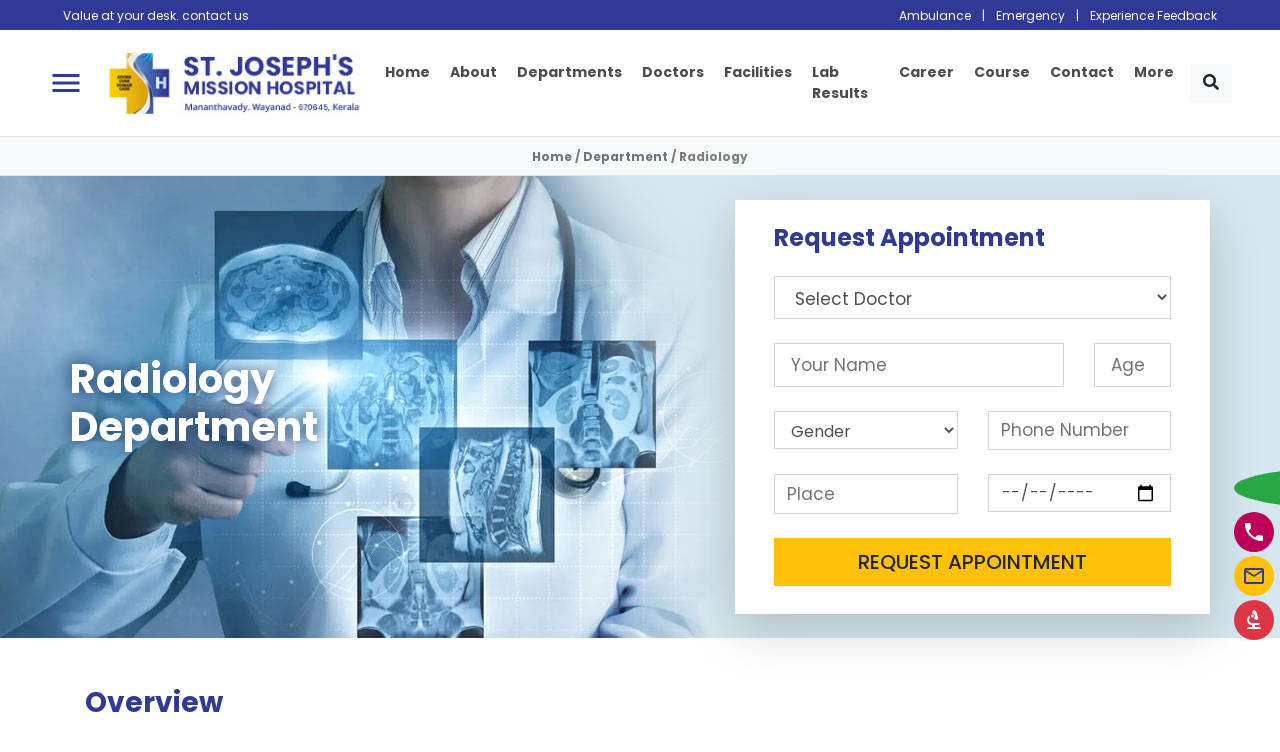

--- FILE ---
content_type: text/html; charset=UTF-8
request_url: https://sjmhospital.org/departments/radiology
body_size: 12642
content:
<!DOCTYPE html>
<html lang="en">
<head>
  <title>Radiology</title>
  <meta charset="utf-8">
  <meta name="viewport" content="width=device-width, initial-scale=1">
  <meta name="description" content="SJM hospital have departments and facilities like general medicine, general surgery, ENT, gynaecology, paediatrics, orthopaedics, family medicine, OPD in cardiology, psychiatry, physiotherapy, emergency care unit, operation theater and ICU complex">
  <meta property="og:site_name" content="SJM Hospital" />
  <meta property="og:url" content="https://sjmhospital.org/departments/radiology" />
  <meta property="og:title" content="Radiology" />
  <meta property="og:description" content="SJM hospital have departments and facilities like general medicine, general surgery, ENT, gynaecology, paediatrics, orthopaedics, family medicine, OPD in cardiology, psychiatry, physiotherapy, emergency care unit, operation theater and ICU complex" />
  <meta property="og:image" content="https://sjmhospital.org/uploads/posts/" >
  <meta property="og:image:secure_url" content="https://corehub.in/dem0n/sjm2/https://sjmhospital.org/assets/images/cs/og-image.jpg" >
  <link rel="shortcut icon" href="https://sjmhospital.org/assets/images/cs/favicon.png" />
  <link rel="stylesheet" href="https://maxcdn.bootstrapcdn.com/bootstrap/4.5.2/css/bootstrap.min.css">
  <link href="https://sjmhospital.org/assets/css/cs/theme.css" rel="stylesheet">
  <link rel="preconnect" href="https://fonts.googleapis.com">
  <link rel="preconnect" href="https://fonts.gstatic.com" crossorigin>
  <link href="https://fonts.googleapis.com/css2?family=Poppins:wght@400;500;700&display=swap" rel="stylesheet">
  <link href="https://fonts.googleapis.com/css?family=Material+Icons|Material+Icons+Outlined" rel="stylesheet">
  <link rel='stylesheet' href='https://use.fontawesome.com/releases/v5.7.0/css/all.css'>
  <script src="https://ajax.googleapis.com/ajax/libs/jquery/3.5.1/jquery.min.js"></script>
  <script src="https://cdnjs.cloudflare.com/ajax/libs/popper.js/1.16.0/umd/popper.min.js"></script>
  <script src="https://maxcdn.bootstrapcdn.com/bootstrap/4.5.2/js/bootstrap.min.js"></script>
   
  <script type="text/javascript"  src="https://sjmhospital.org/assets/js/cs/cs.js"></script>
  <script src="https://ajax.googleapis.com/ajax/libs/jquery/3.5.1/jquery.min.js"></script>
  <script src="https://cdn.jsdelivr.net/npm/bootstrap@5.1.3/dist/js/bootstrap.bundle.min.js"></script>
  <script src="https://sjmhospital.org/assets/js/cs/theia-sticky-sidebar.js"></script>
</head>
<body>

      <div class="row m-0 bg-primary text-white pl-lg-5 pr-lg-5 pt-1 pb-1">
    <div class="col-sm-6 hide-sm"><small>Value at your desk. contact us</small></div>
    <!--<div class="col-sm-6 text-center text-lg-right"><small><a href="https://sjmhospital.org/contact" class="text-white mr-2">Ambulance</a> | <a href="https://sjmhospital.org/contact" class="text-white ml-2 mr-2">Emergency</a> | <a href="https://sjmhospital.org/contact" class="text-white ml-2">Experience Feedback</a></small></div>-->
        <div class="col-sm-6 text-center text-lg-right"><small><a href="tel:+919495660101" class="text-white mr-2" data-toggle="modal" data-target="#ambulance">Ambulance</a> | <a href="tel:+918330030031" class="text-white ml-2 mr-2" data-toggle="modal" data-target="#emergency">Emergency</a> | <a href="https://survey.nquery.in/index.php/Chome/home/St%20Josephs%20Hospital%20Mananthavady/St%20Josephs%20Hospital%20Mananthavady/Feedback%20Survey/75" class="text-white ml-2" target="_blank">Experience Feedback</a></small></div>

  </div>

    
     <div class="modal" id="ambulance">
  <div class="modal-dialog modal-sm">
    <div class="modal-content">
      <div class="modal-header">
        <h5 class="modal-title">Call Ambulance</h5>
        <button type="button" class="close" data-dismiss="modal">&times;</button>
      </div>
      <div class="modal-body p-4">
        <p class="mb-0">
              <a href="tel:+919495660101" class="text-body">
                <span class="material-icons-outlined float-left btn btn-danger p-1 rounded-circle mt-1 mr-4">call</span>
                <strong>ICU Ambulance</strong><br>+91 9495660101</a>
            </p>
      </div>
    </div>
  </div>
</div>

<div class="modal" id="emergency">
  <div class="modal-dialog modal-sm">
    <div class="modal-content">
      <div class="modal-header">
        <h5 class="modal-title">Call In Emergency</h5>
        <button type="button" class="close" data-dismiss="modal">&times;</button>
      </div>
      <div class="modal-body p-4">
        <p class="mb-0">
              <a href="tel:+918330030031" class="text-body">
                <span class="material-icons-outlined float-left btn btn-danger p-1 rounded-circle mt-1 mr-4">call</span>
                <strong>Emergencies</strong><br>+91 8330030031</a>
            </p>
      </div>
    </div>
  </div>
</div>

	<section class="container-fluid border-bottom bg-white p-0 sticky-top">
	<div class=" pl-lg-5 pr-lg-5">
		<span class="material-icons text-primary float-left mr-3 mr-lg-4 ml-3 ml-lg-0 hbrgr" style="font-size:36px">menu</span>
		<nav class="navbar navbar-expand-xl navbar-light pl-0 pr-0 pt-lg-3 pb-lg-3">
		  <a class="navbar-brand text-success" href="https://sjmhospital.org/"><img src="https://sjmhospital.org/assets/images/cs/smjh-logo.jpg" class="img-fluid logo" alt="Logo"></a>
    
		  <div class="collapse navbar-collapse" id="collapsibleNavbar">
		    <ul class="navbar-nav font-weight-bold main-links ml-auto">
	        <li class="nav-item mr-lg-1">
            <a class="nav-link" href="https://sjmhospital.org/">Home</a>
          </li>
          <li class="nav-item mr-lg-1">
            <a class="nav-link" href="https://sjmhospital.org/about">About</a>
          </li>
          
		      <li class="nav-item mr-lg-1">
		        <a class="nav-link" href="https://sjmhospital.org/departments">Departments</a>
		      </li>	
		      <li class="nav-item mr-lg-1">
		        <a class="nav-link" href="https://sjmhospital.org/doctors">Doctors</a>
		      </li>
		      <li class="nav-item mr-lg-1">
		        <a class="nav-link" href="https://sjmhospital.org/facilities">Facilities</a>
		      </li>
		      <li class="nav-item mr-lg-1">
		      <a class="nav-link" target="_blank" href="http://59.93.37.49:8000/labresults/">Lab Results</a>
		      </li>
		      <li class="nav-item mr-lg-1">
		        <a class="nav-link" href="https://sjmhospital.org/career">Career</a>
		      </li>
          <li class="nav-item mr-lg-1">
            <a class="nav-link" href="https://sjmhospital.org/course">Course</a>
          </li>
		      <li class="nav-item mr-lg-1">
		        <a class="nav-link" href="https://sjmhospital.org/contact">Contact</a>
		      </li>
          <li class="nav-item mr-lg-2 hbrgr mt-0">
          <a class="nav-link" href="javascript:void(0)">More</a>
          </li>
		    </ul>
		  </div>
                 <button class="btn btn-light round-more mr-3 mr-lg-0" data-toggle="modal" data-target="#mySearch"><i class="fas fa-search"></i></button>
		</nav>
	</div>
</section>


<div  id="divSuccess" class="d-none" style="width:100%; min-height:150vh; background:rgba(0,0,0,0.5); position: fixed; z-index: 999;">
<div style="min-width:240px;max-width:600px;padding:30px;position: fixed;z-index: 9999;border-radius:20px;box-shadow: 0 .5rem 1rem rgba(0,0,0,.15)!important;margin:auto;margin-top: 20vh; left:10px; right:10px;text-align:center;border:1px solid #eee;background:#fff;">

  <p><a href="#" onclick="closePop();" class="close" style=" border-radius:50%; width:30px; height:30px;  position:absolute; right:2px; top:2px; background:#eee; color:#000; text-decoration:none; border-radius:20px">x</a><br><img src="https://sjmhospital.org/assets/images/cs/cdm-logo.jpg" style="max-width:200px;margin-bottom:20px" alt=""></p>
  <h1 style="font-size:40px">Thank You</h1>
  <p><big>We appreciate that you have taken the time to write us. We will get back to you very soon. Please come back and see us often.</big></p><br>

  <table border="0" style="width:100%;">
    <tbody><tr>
      <td>
        <div style="border:1px solid #ddd; border-radius:15px; padding:10px; text-align:center;">
          <small>Follow Us</small><br>
          <a href="#" target="_blank" style="color:#000; text-decoration:none;"><img src="https://sjmhospital.org/assets/images/cs/facebook.webp" style="max-width:60px;margin-top:10px" alt="Facebook"></a><strong><strong>
        </strong></strong></div><strong><strong>
      </strong></strong></td>
      <td>
        <div style="border:1px solid #ddd; border-radius:15px; padding:10px; text-align:center;">
          <small>Message To</small></br>
          <a href="#"><img src="https://sjmhospital.org/assets/images/cs/whatsapp.webp" style="max-width:60px;margin-top:10px" alt="WHATSAPP"></a>
        </div>
      </td>
      <td>
        <td>
        <div style="border:1px solid #ddd; border-radius:15px; padding:10px; text-align:center;">
          <small>Write Us</small></br>
          <a href="#" target="_blank" ><img src="https://sjmhospital.org/assets/images/cs/email.png" style="max-width:60px;margin-top:10px" alt="Email"></a>
        </div>
      </td>
    </tr>
  </tbody></table>
</div>
</div>

<div class="position-fixed quickies" style="top:65vh; right:6px; width:40px; z-index:99999">
<div class="position-relative">
<a href="https://wa.me/918330030031" target="_blank" class="d-none quick-a bg-success text-white p-2 round-more position-absolute" style="right:42px; top:0">Message to +918330030031</a>
<span class="material-icons bg-success text-white p-2 rounded-circle quick-ico pointer mb-1">whatsapp</span>
</div>
<div class="position-relative">
<a href="tel:+914935240269" target="_blank" class="d-none quick-a bg-magenta text-white p-2 round-more position-absolute" style="right:42px; top:6px; border-bottom:1px solid #ff00ff">Landline +914935240269</a>
  <a href="tel:+918330030031" target="_blank" class="d-none quick-a bg-magenta text-white p-2 round-more position-absolute" style="right:42px; top:70px">Mobile +918330030031</a>
      <span class="material-icons bg-magenta text-white p-2 rounded-circle quick-ico pointer mb-1">phone</span>
    </div>
    <div class="position-relative">
      <a href="mailto:info@sjmhospital.org" target="_blank" class="d-none quick-a bg-warning text-body p-2 round-more position-absolute" style="right:42px; top:0">Mail to info@sjmhospital.org</a>
      <span class="material-icons bg-warning text-primary p-2 rounded-circle quick-ico pointer mb-1">mail_outline</span>
    </div>
    <div class="position-relative">
      <a href="http://59.93.37.49:8000/labresults/" target="_blank" class="d-none quick-a bg-danger text-white p-2 round-more position-absolute" style="right:42px; top:0px;">Lab Results</a>
      <span class="material-icons bg-danger text-white p-2 rounded-circle quick-ico pointer mb-1">biotech</span>
    </div>
  </div>

<div class="big-menu d-none" id="bigMenu">
    <span class="material-icons text-primary float-right mr-lg-4 mt-1 ml-3 ml-lg-0 close-menu" style="font-size:36px">close</span>
    <img src="https://sjmhospital.org/assets/images/cs/smjh-logo.jpg" class="img-fluid" style="max-height:65px" alt="Logo"><hr>
    <div class="row pt-3 text-uppercase">
      <div class="col-sm-3 mb-3">
        <h6 class="mb-3 lead text-primary">About</h6>
        <div class="mb-4">
          <a href="https://sjmhospital.org/about" class="d-block text-secondary mb-3">Who we are</a> 
<!--          <a href="https://sjmhospital.org/about" class="d-block text-secondary mb-3">Vision &amp; Mission</a> 
          <a href="https://sjmhospital.org/about" class="d-block text-secondary mb-3">Messages</a> -->
         
      <a href="https://sjmhospital.org/general/formerdirectors" class="d-block text-secondary mb-3">Former Directors</a>
          <!--<a href="https://sjmhospital.org/about" class="d-block text-secondary mb-3">Our Team</a>--> 
          <a href="https://sjmhospital.org/general/quality" class="d-block text-secondary mb-3">Quality</a> 
          <!--<a href="https://sjmhospital.org/about" class="d-block text-secondary mb-3">Awards &amp; Achievements</a>-->
        </div>
        
        <h6 class="mb-3 lead text-primary">Lab Results</h6>
        <div class="mb-4">
          <a href="http://59.93.37.49:8000/labresults/"  target="_blank" class="d-block text-secondary mb-3">Lab Results</a> 
        </div>
        <h6 class="mb-3 lead text-primary">Activities</h6>
        <div class="mb-4">
<!--          <a href="#" class="d-block text-secondary mb-3">Service Performance</a> 
          <a href="#" class="d-block text-secondary mb-3">Staff enrichment program</a>  -->
          <a href="https://sjmhospital.org/general/medicalcamp" class="d-block text-secondary mb-3">Community Benefited Activities</a>
        </div>
      </div>
     
      <div class="col-sm-3">
        
        <h6 class="mb-3 lead text-primary">Important Pages</h6>
        <div class="mb-4">
          <a href="https://sjmhospital.org/doctors" class="d-block text-secondary mb-3">Find Doctors</a>
          <a href="https://sjmhospital.org/" class="d-block text-secondary mb-3">Request Appointment</a>
          <a href="https://sjmhospital.org/facilities" class="d-block text-secondary mb-3">Services &amp; Facilities</a> 
          <a href="https://sjmhospital.org/news" class="d-block text-secondary mb-3">News</a>
          <a href="https://sjmhospital.org/events" class="d-block text-secondary mb-3">Events</a>
          <a href="https://sjmhospital.org/important-days" class="d-block text-secondary mb-3">Important days</a>
          <a href="https://sjmhospital.org/career" class="d-block text-secondary mb-3">Career</a> 
          <a href="https://sjmhospital.org/spiritual-care" class="d-block text-secondary mb-3">Spiritual Care</a>
          <a href="https://sjmhospital.org/insurance-right-policies" class="d-block text-secondary mb-3">Insurance</a>
          </div>
          </div>
        
         <div class="col-sm-3">
        <h6 class="mb-3 lead text-primary">Departments</h6>
        <div class="mb-4">
         <a href="https://sjmhospital.org/departments/generalmedicine" class="d-block text-secondary mb-3">General Medicine </a> <a href="https://sjmhospital.org/departments/generalsurgery" class="d-block text-secondary mb-3">General Surgery </a> <a href="https://sjmhospital.org/departments/orthopaedics" class="d-block text-secondary mb-3">Orthopaedics </a> <a href="https://sjmhospital.org/departments/pediatrics" class="d-block text-secondary mb-3">Pediatrics </a> <a href="https://sjmhospital.org/departments/gynecology" class="d-block text-secondary mb-3">Gynecology </a> <a href="https://sjmhospital.org/departments/ent" class="d-block text-secondary mb-3">E.N.T. </a> <a href="https://sjmhospital.org/departments/dermatology" class="d-block text-secondary mb-3">Dermatology </a> <a href="https://sjmhospital.org/departments/cardiology" class="d-block text-secondary mb-3">Cardiology </a> <a href="https://sjmhospital.org/departments/radiology" class="d-block text-secondary mb-3">Radiology </a> <a href="https://sjmhospital.org/departments/urology" class="d-block text-secondary mb-3">Urology </a> <a href="https://sjmhospital.org/departments/physiotherapy" class="d-block text-secondary mb-3">Physiotherapy </a> <a href="https://sjmhospital.org/departments/visitingspecialities" class="d-block text-secondary mb-3">Visiting specialities </a> <a href="https://sjmhospital.org/departments/anesthesia" class="d-block text-secondary mb-3">Anesthesia </a> <a href="https://sjmhospital.org/departments/pulmonology" class="d-block text-secondary mb-3">Pulmonology </a> <a href="https://sjmhospital.org/departments/psychiatry" class="d-block text-secondary mb-3">Psychiatry </a> <a href="https://sjmhospital.org/departments/ophthalmology" class="d-block text-secondary mb-3">Ophthalmology </a> <a href="https://sjmhospital.org/departments/accidentemergency" class="d-block text-secondary mb-3">ACCIDENT & EMERGENCY </a>        </div> 
      </div>
      <div class="col-sm-3">
       <h6 class="mb-3 lead text-primary">Useful Links</h6>
        <div class="mb-4">
            
          <a href="https://sjmhospital.org/general-instructions" class="d-block text-secondary mb-3">General Instructions</a> 
          <a href="https://sjmhospital.org/patient-s-rights" class="d-block text-secondary mb-3">Patient's rights & Responsibility </a>
          <a href="https://sjmhospital.org/visitor-s-rights" class="d-block text-secondary mb-3">Visitor's Right & Responsibilities</a>
           <a href="https://sjmhospital.org/nearest-atm" class="d-block text-secondary mb-3">Nearest ATMs</a> 
          <a href="https://sjmhospital.org/floor-map" class="d-block text-secondary mb-3">FLOOR MAP</a>
        </div>
        <h6 class="mb-3 lead text-primary">Contact</h6>
        <div class="mb-4">
          <a href="https://sjmhospital.org/contact" class="d-block text-secondary mb-3">Contact Info</a> 
          <a href="https://sjmhospital.org/contact" class="d-block text-secondary mb-3">Feedback</a>
          <a href="https://sjmhospital.org/contact" class="d-block text-secondary mb-3">Experience Feedback</a>
          <a href="https://sjmhospital.org/contact" class="d-block text-secondary mb-3">Location Map</a>
        </div>
      </div>
    </div>
  </div>





<section class="container-fluid pt-lg-0 pb-lg-0 border-bottom bg-light" id="scroll">
  <div class="pl-lg-5 pr-lg-5 pt-2 pb-2 text-center">
      <small class="text-black-50 font-weight-bold"><a href="https://sjmhospital.org/" class="text-secondary">Home</a> / <a href="https://sjmhospital.org/departments" class="text-secondary">Department</a> / <span>Radiology</span></small>
    </div>
  </section> 

  <section class="container-fluid pt-4 pb-4 text-white" style="background-image:url('https://sjmhospital.org/assets/images/cs/radiology.jpg'); bacground-size:cover">
  <div class="container">
   <div class="row align-items-center">
    <div class="col-sm-7 pl-lg-0 mb-5 mb-lg-0">
     <h1 class="text-white" style="text-shadow: 0px 0px 15px #1d3a68;">Radiology<br>Department</h1>
    </div>

    <div class="col-sm-5 p-0">
        
        
<!--  <div class="enq-success7 p-4 pt-5 pb-5 text-center text-body bg-white col-12 d-none">
          <span class="material-icons text-white rounded-circle mb-4 bg-success p-3" style="font-size:48px">check</span>
          <h4 class="text-success">Request Received</h4>
          <span class="text-secondary">Further details will be informed to you soon.</span>
        </div>-->
    <form name="postForm7" class="enq-form7" id="postForm7" method="post">

        <div class="row m-0 p-4 text-white bg-white shadow-lg enq-form">
            <div class="col-12 text-primary"><h4 class="mb-4">Request Appointment</h4></div>
            
            
             <div class="col-sm-12">
              <select class="form-control form-control-lg mb-3 mb-lg-4 rounded-0 validateInputEnq7"  style="font-size:17px" name="enqr_doctor" id="enqr_doctor3">
              <option value="">Doctor</option>
                              </select>
              
            </div>

            <div class="col-sm-9">
              <input type="text" class="form-control form-control-lg mb-3 mb-lg-4 rounded-0 validateInputEnq7" id="enqr_name7" name="enqr_name" placeholder="Your Name" style="font-size:17px">
            </div>
             <div class="col-sm-3">
              <input type="text" class="form-control form-control-lg mb-3 mb-lg-4 rounded-0 validateInputEnq7" id="enqr_age7" name="enqr_age" placeholder="Age" maxlength="3" oninput="this.value = this.value.replace(/[^0-9]/g, '').replace(/(\..*)\./g, '$1');" style="font-size:17px">
            </div>
          
          
          <div class="col-sm-6">
         
           <select class="form-control form-control  mb-3 mb-lg-4 rounded-0 validateInputEnq7"  name="enqr_gender" id="enqr_gender7">
	<option value="" selected>Gender</option>
	<option value="male">Male</option>
	<option value="female">Female</option>
        <option value="Other">Other</option>

	<!--<option value="other">other</option>-->
        </select>
             </div>
            <div class="col-sm-6">
              <input type="text" class="form-control form-control  mb-3 mb-lg-4 rounded-0 validateInputEnq7" id="enqr_mobile7" name="enqr_mobile" maxlength="12" oninput="this.value = this.value.replace(/[^0-9]/g, '').replace(/(\..*)\./g, '$1');" placeholder="Phone Number" style="font-size:17px">
            </div>
            <div class="col-sm-6">
              <input type="text" class="form-control form-control  mb-3 mb-lg-4 rounded-0 validateInputEnq7" id="enqr_location7" name="enqr_location" placeholder="Place" style="font-size:17px">
            </div>
            
              <div class="col-sm-6">
            <input type="date" class="form-control mb-3 mb-4 rounded-0 validateInputEnq7" id="enqr_date7"  name="enqr_date">
          </div>
            
            <div class="col-12 text-center">
                 <div class="alert alert-danger d-none alert-dismissible fade show text-left" id="divmand7">
                <button type="button" class="close" data-dismiss="alert">&times;</button>
                <strong>Mandatory!</strong> Please fill highlighed fields to book appointment
              </div>  
              <button class="btn btn-lg btn-warning rounded-0 mb-1"  id="btnEnq7" style="width:100%">REQUEST APPOINTMENT</button>
              <input type="hidden" name="enqr_department" id="department_id" value="421" />
              <input type="hidden" name="form_type" value="2"/>
              <input type="hidden" id="categoryid" name="categoryid" value="130" />
                 <input type="hidden" name="csrf_name" class="cs_csrf" value="52d6ab8afe7e760f057e61f2725c8f56" />
            </div>
          </div>
        
        
      </div>
    </div>
    </form>

  </div>
</section>

<div class="clearfix"></div>

<section class="container-fluid">
  <div class="container pt-5 text-center">

    <div class="text-left mb-5">
      <h3 class="mb-4 text-primary">Overview</h3>
    <p class="mb-0">Radiology is the medical discipline that uses medical imaging to diagnose and treat diseases within the bodies of both humans and animals.
A variety of imaging techniques such as X-ray radiography, ultrasound, etc. Curently we have Digital X-Ray and  Ultra Sound Scanning. An ultrasound allows your doctor to see problems with  organs, vessels, and tissues without needing to make an incision to  evaluate fetal development, and they can detect problems in the liver, heart, kidney, or abdomen.. Unlike other imaging  techniques, ultrasound uses sound waves or echoes to make an image, instead of radiation.</p>
    </div>

    <div class="col-sm-8 mx-auto pt-5">
    <h3 class="mb-5 text-primary">Radiology Doctors</h3>
    </div>

    <div class="row mb-4 text-white">



      <div class="col-sm-3 mb-4">
      <a href="https://sjmhospital.org/doctors/sruthy-v" class="col-sm-3 mb-4 text-white">
        <div class="round-more position-relative" style="overflow:hidden; line-height:1rem">
          <div class="position-absolute p-2 d-block" style="background:rgba(8,55,145,.9); bottom:0; left:0; width:100%;">
            <strong>Dr.SRUTHY V</strong><br>
            <small>MBBS,DNB</small><br><small>Radiology</small><br><small>1 Years</small>
          </div>
          <img src="https://sjmhospital.org/uploads/posts/1752897478.png" class="img-fluid round-more" alt="Doctor">

        </div>
        <a>
        </div></div>
</div>
</section>








<!-- The Modal -->

<div class="modal" id="bookModal1">

  <div class="modal-dialog modal-dialog-centered modal-xl">
    <div class="modal-content bg-transparent border-0">
      <div class="modal-header border-0 pb-1">
        <button type="button" class="close bg-white p-2 pl-3 pr-3 mb-0 round-more" style='opacity:1 !important' data-dismiss="modal">&times;</button>
      </div>
         <!-- Modal Header -->
<!--   <div class="modal-header pl-lg-5 pr-lg-5 border-bottom-0">
        <h6 class="modal-title text-danger">Apply for Job</h6>-->
       
<!--        <button type="button" class="close" data-dismiss="modal">&times;</button>
      </div>-->

      <!-- Modal body -->
      <div class="modal-body p-4 p-lg-5 bg-white round-more">        
        <div class="row text-left">
          <div class="col-sm-6 pr-lg-5 hide-sm">
            <div class="position-relative">
              <div class="position-absolute" style="left:30px; top:30%">
                <h5 class="mb-0 text-primary">HIRING</h5><h3 class="text-primary"></h3>
                <h6 class="mb-3"><strong>Radiology</strong></h6>
                <div class="row text-body">
                  <div class="col-12 mb-2"><span class="material-icons float-left mr-3">health_and_safety</span></div>
                  <div class="col-12 mb-2"><span class="material-icons float-left mr-3">schedule</span></div>
                  <div class="col-12 mb-2"><span class="material-icons float-left mr-3">work</span></div>
                </div>
              </div>
                                                                   </div>
            <div class="clearfix"></div>
            <p class="mb-0"><span class="material-icons-outlined float-left mt-1 mr-4 mb-4 text-danger" style="font-size:30px">call</span>
            <span class="text-dark">Call For More Information<br><a href="tel:+918075997576" class="text-dark">04935 240 269</a></span></p>
          </div>
          <div class="col-sm-6 pl-lg-5">
            <h3>Applying for</h3>
            <h4 class="mb-4">Radiology Job</h4>
            <!--<p class="mb-4"><strong>Job Id : </strong><span class="bg-danger text-white rounded-pill ml-1 p-1 pl-3 pr-3"></span></p>-->
<!--             <div class="enq-success8 p-4 text-center d-none">
            <span class="material-icons text-white rounded-circle mb-4 bg-success p-3" style="font-size:48px">check</span>
            <h6 class="text-success">Succesfully Completed</h6>
            <span class="text-secondary">Received.</span>
          </div>-->
            
           <form name="postForm8" class="enq-form8" id="postForm8" method="post">
               
               
            <div class="row">
                
                <div class="col-sm-12">
                <small><strong>Jobcode</strong></small>
                <input type="text" id="enqr_jobcode8" name="enqr_jobcode" value=""class="form-control mt-2 mb-3 validateInputEnq8" readonly="">
              </div>
           
              <div class="col-sm-12">
                <small><strong>Your Name</strong></small>
                <input type="text" id="enqr_name8" name="enqr_name" class="form-control mt-2 mb-3 validateInputEnq8">
              </div>
              <div class="col-12 col-sm-6">
                <small><strong>Gender</strong></small>
                  <select class="form-control mt-2 mb-3 validateInputEnq8"  name="enqr_gender" id="enqr_gender8">
                  <option value="">Select</option>
                  <option>Male</option>
                  <option>Female</option>
                  <option>Other</option>
                </select>
              </div>
              <div class="col-12 col-sm-6">
                <small><strong>Contact Number</strong></small>
                <input type="text" id="enqr_mobile8" name="enqr_mobile" maxlength="12" oninput="this.value = this.value.replace(/[^0-9]/g, '').replace(/(\..*)\./g, '$1');" class="form-control mt-2 mb-3 validateInputEnq8">
              </div>
              <div class="col-12 col-sm-6">
                <small><strong>Email ID</strong></small>
                <input type="text" id="enqr_email8" name="enqr_email" class="form-control mt-2 mb-3 validateInputEnq8">
              </div>
              <div class="col-12 col-sm-6">
                <small><strong>Your Place</strong></small>
                <input type="text" id="enqr_location8" name="enqr_location" class="form-control mt-2 mb-3 validateInputEnq8">
              </div>
              <div class="col-sm-12">
              <small><strong>Upload Resume</strong></small>
              <div class="custom-file mt-2 mb-3">
                 <input type="file" class="custom-file-input round-more validateInputEnq8" name="enqr_file[]" id="customFile1" style="height:50px" >
                  <label class="custom-file-label" for="customFile">Choose file</label>
                  <span class="content-doc-file-holder" id="career_document_holder1" style="width:60px; height:60px; line-height:60px; teaxt-align:center; font-size:20px; color:#ddd;"></span>
              <input class="form-control validateInputEnq8" type="hidden" id="career_document_title1" name="career_document_title">  
              </div>
              </div>
              <div class="col-12">
                   <div class="alert alert-danger d-none alert-dismissible fade show text-left" id="divmand5">
                <button type="button" class="close" data-dismiss="alert">&times;</button>
                <strong>Mandatory!</strong> Please fill highlighed fields to book appointment
              </div>  
                <button type="button" class="btn btn-lg btn-danger rounded-pill m-0" id="btnEnq8" style="height:50px; width:100%" data-dismiss="modal">APPLY</button>
                 <input type="hidden" id="base_url" value="https://sjmhospital.org/" />
            <input type="hidden" name="form_type" value="1"/>
            <input type="hidden" name="postid" value="421" />
              <input type="hidden" name="categoryid" value="130" />
                 <input type="hidden" name="csrf_name" class="cs_csrf" value="52d6ab8afe7e760f057e61f2725c8f56 "/>
              </div>
            </div>
                          </form>

          </div>
        </div>

        
      </div>


    </div>
  </div>
</div>





















<section class="container-fluid bg-primary text-white pt-5" id="footer">
  <div class="p-lg-5 pb-lg-0">
  <div class="row m-0">

    <div class="col-sm-4 mb-4">
      <h5 class="mb-4 font-weight-bold">Get In Touch</h5>
            <p class="mb-4"><span class="material-icons-outlined float-left mt-1 mr-4 mb-5 text-warning">place</span>
            <span class="text-white">St Joseph’s hospital, Mananthavady, Kerala 670645</span></p>
            <div class="clearfix"></div>
            <p class="mb-4"><span class="material-icons-outlined float-left mt-1 mr-4 mb-5 text-warning">call</span>
            <span class="text-white">Call For More Information<br><a href="tel:+918075997576" class="text-white">04935 240 269</a></span></p>
            <div class="clearfix"></div>
            </a><p class="mb-5"><a href="tel:+918075997576" class="text-secondary"><span class="material-icons-outlined float-left mt-1 mr-4 mb-4 text-warning">mail</span>
            <span class="text-white">Mail us on<br></span></a><a href="mailto:info@sjmhospital.org" target="_blank" class="text-white"> info@sjmhospital.org</a></p>

            <h5 class="mb-4 font-weight-bold">Follow us on</h5>
            <div class="social">
                <a href="https://www.facebook.com/Stjosephs-mission-hospital-manathavady-659532711147326/?modal=admin_todo_tour" target="_blank"><i class="fab fa-facebook-f"></i></a>
                <a href="#" target="_blank"><i class="fab fa-twitter"></i></a>
                <a href="#" target="_blank"><i class="fab fa-youtube"></i></a>
                <a href="#" target="_blank"><i class="fab fa-linkedin-in"></i></a>
                <a href="#" target="_blank"><i class="fab fa-instagram"></i></a>
            </div>
    </div>

  <div class="col-sm-4 mb-4">
      <iframe src="https://www.google.com/maps/embed?pb=!1m14!1m8!1m3!1d15621.916639363179!2d76.006379!3d11.8016769!3m2!1i1024!2i768!4f13.1!3m3!1m2!1s0x0%3A0xc30b612f6225de05!2sSt.Joseph&#39;s%20Mission%20Hospital!5e0!3m2!1sen!2sin!4v1632756606369!5m2!1sen!2sin" width="100%" height="100%" style="border:0; border-radius:20px" allowfullscreen="" loading="lazy"></iframe>
  </div>

  <div class="col-sm-4 mb-4">
     
<!--      <h5 class='pl-3 pr-3 mb-4'>We love your feedbacks. Feel free to send it to us</h5>
      <div class="enq-success1 p-4 pt-5 pb-5 text-center d-none text-white bg-primary col-12">
          <span class="material-icons text-white rounded-circle mb-4 bg-success p-3" style="font-size:48px">check</span>
          <h4 class="text-white">Enquiry Received</h4>
          <span class="text-white">Thank you for taking time to write to us.</span>
        </div>-->

    <form name="postForm1" class="enq-form1" id="postForm1" method="post">

      <div class="row m-0">
          <div class="col-lg-12">
            <input type="text" class="form-control mb-4 rounded-0 validateInputEnq1" id="enqr_name1" placeholder="Your Name" name="enqr_name">
          </div>
          
          
          
<!--          <div class="col-sm-6">
         
           <select class="form-control mb-4 rounded-0 validateInputEnq1"  name="enqr_gender" id="enqr_gender1">
	<option value="" selected>Gender</option>
	<option value="male">Male</option>
	<option value="female">Female</option>
	<option value="other">other</option>
        </select>
             </div>-->

          <div class="col-sm-6">
            <input type="text" class="form-control mb-4 rounded-0 validateInputEnq1" id="enqr_mobile1" placeholder="Contact Number" name="enqr_mobile" maxlength="12" oninput="this.value = this.value.replace(/[^0-9]/g, '').replace(/(\..*)\./g, '$1');">
          </div>

          <div class="col-sm-6">
            <input type="text" class="form-control mb-4 rounded-0 validateInputEnq1" id="enqr_location1" placeholder="Place" name="enqr_location">
          </div>
          
<!--           <div class="col-sm-6">
            <input type="date" class="form-control mb-4 rounded-0 validateInputEnq1" id="enqr_date1"  name="enqr_date">
          </div>-->

          <div class="col-sm-12">
            <textarea rows="3" class="form-control mb-4 rounded-0 validateInputEnq1" id="enqr_question1" name="enqr_question" placeholder="Feedback"></textarea>
          </div>

          <div class="col-12 text-center">
              
               <div class="alert alert-danger d-none alert-dismissible fade show text-left" id="divmand2">
                <button type="button" class="close" data-dismiss="alert">&times;</button>
                <strong>Mandatory!</strong> Please fill highlighed fields to book appointment
              </div> 
            <button class="btn btn-lg btn-warning rounded-0" type="button" id="btnEnq1"  style="height:60px; width:100%">Send Feedback</button>
            <input type="hidden" id="base_url" value="https://sjmhospital.org/" />
            <input type="hidden" name="form_type" value="3"/>
                 <input type="hidden" name="csrf_name" class="cs_csrf" value="52d6ab8afe7e760f057e61f2725c8f56 "/>
         </div>
      
      </div>
      
    </form>
       
    </div>
      </div>
  <div class="row align-items-center text-white pt-5">
          <div class="col-sm-6 mb-2 mb-lg-0">© SJM Hospital. All Rights Reserved.</div>
          <div class="col-sm-6 text-lg-right">
            Powered by <a href="http://corehub.in/" class="text-white" target="_blank"><img src="https://sjmhospital.org/assets/images/cs/corehub-logo.png" class="img-fluid" style="max-height:20px"> Corehub Solutions Pvt. Ltd</a>
          </div>
        </div>
  </div>
</section>




<!-- The Modal -->
  <!--<div class="modal" id="bookModal">
  <div class="modal-dialog modal-lg modal-dialog-centered">
    <div class="modal-content round-more">

      <!-- Modal Header -->
          <!-- <div class="modal-header pl-lg-5 pr-lg-5 border-bottom-0">
        <h4 class="modal-title text-primary">Book Appointment</h4>
        <button type="button" class="close" data-dismiss="modal">&times;</button>
      </div>

      <!-- Modal body -->

     <!-- <div class="modal-body pl-lg-5 pr-lg-5 p-4">
     <form name="postForm2" class="enq-form" id="postForm2" method="post">
        <div class="row">
        	<div class="col-sm-10">
		        <small><strong>Your Name</strong></small>
		        <input type="text" name="enqr_name"  id="enqr_name2" class="form-control form-control-lg mt-2 mb-3 round-more" >
	        </div>
	        <div class="col-sm-2">
		        <small><strong>Age</strong></small>
		        <input type="text"  name="enqr_age"   id="enqr_age2" class="form-control form-control-lg mt-2 mb-3 round-more">
	        </div>
        	<div class="col-sm-6">
		        <small><strong>Contact Number</strong></small>
		        <input type="text" name="enqr_mobile" id="enqr_mobile2" class="form-control form-control-lg mt-2 mb-3 round-more">
	        </div>
	        <div class="col-sm-6">
		        <small><strong>Email ID</strong></small>
		        <input type="text"  name="enqr_email" id="enqr_email2" class="form-control form-control-lg mt-2 mb-3 round-more">
	        </div>
	        <div class="col-sm-6">
		        <small><strong>Dr.Speciality</strong></small>
		        <select  id="enqr_speciality2" name="enqr_speciality" class="form-control form-control-lg mt-2 mb-3 round-more">
		        	<option>Select</option>
              
		        </select>
	        </div>
	        <div class="col-sm-6">
		        <small><strong>Location</strong></small>
		        <input type="text" id="enqr_location2" name="enqr_location" class="form-control form-control-lg mt-2 mb-3 round-more">
	        </div>
        </div>
      </div>

       <!-- Modal footer -->
         <!-- <div class="modal-footer p-0">
        <button type="button" class="btn btn-lg btn-primary rounded-0 m-0" id="btnEnq2" style="height:60px; width:100%" data-dismiss="modal">SEND REQUEST</button>
        <input type="hidden" id="base_url" value="https://sjmhospital.org/" />
    
                 <input type="hidden" name="csrf_name" class="cs_csrf" value="52d6ab8afe7e760f057e61f2725c8f56 "/>
      </div>
      </form>
    </div>
  </div>
</div>-->

 <div class="modal" id="mySearch">
  <div class="modal-dialog modal-lg modal-dialog-centered">
    <div class="modal-content">

      <div class="modal-header pl-lg-5 pr-lg-5 pt-lg-5 border-bottom-0">
        <h4 class="modal-title">Search</h4>
        <button type="button" class="close" data-dismiss="modal">&times;</button>
      </div>

      <div class="modal-body pl-lg-5 pr-lg-5 pb-lg-5">

        <h6 class="mb-3"><span class="material-icons float-left mr-3">tune</span>Filter Search By</h6>
 <form name="postSearchForm" class="enq-form11" id="postSearchForm" method="post">
        <div class="custom-control custom-radio custom-control-inline">
          <input type="radio" class="custom-control-input" id="customRadio1" name="example1" value="130" >
          <label class="custom-control-label" for="customRadio1">Departments</label>
        </div>
        <div class="custom-control custom-radio custom-control-inline">
          <input type="radio" class="custom-control-input" id="customRadio2" name="example1" value="131" checked>
          <label class="custom-control-label" for="customRadio2">Doctors</label>
        </div>
<!--        <div class="custom-control custom-radio custom-control-inline">
          <input type="radio" class="custom-control-input" id="customRadio2" name="example2">
          <label class="custom-control-label" for="customRadio2">Facilities</label>
        </div>-->
        <div class="clearfix mb-4"></div>

        <div class="input-group input-group-lg mb-5">
          <input type="text" name="search_text" class="form-control" placeholder="Search Here">
          <div class="input-group-append">
            <button class="btn btn-primary" type="submit"><span class="material-icons float-left">search</span></button>
             <input type="hidden" id="base_url" value="https://sjmhospital.org/" />
               <input type="hidden" name="csrf_name" class="cs_csrf" value="52d6ab8afe7e760f057e61f2725c8f56 "/>
          </div>
        </div>
 </form>
        <div class="row mb-4 text-center" id="search-doctor">
<!--          <a href="doctor-profile.html" class="col-sm-4 mb-4 text-white">
            <div class=" position-relative" style="overflow:hidden; line-height:1rem">
              <div class="position-absolute p-2 pt-3 pb-3 d-block" style="background:rgba(49,57,150,.9); bottom:0; left:0; width:100%;">
                <strong>Dr.Melissa John Cooper</strong><br>
                <small>General Medicine</small>
                <p class="mb-1 mt-1 text-warning font-weight-bold"><span>Book Appointment</span></p>
              </div>
              <img src="img/dr1.jpg" class="img-fluid" alt="Doctor">
            </div>
          </a>-->
<!--          <a href="doctor-profile.html" class="col-sm-4 mb-4 text-white">
            <div class=" position-relative" style="overflow:hidden; line-height:1rem">
              <div class="position-absolute p-2 pt-3 pb-3 d-block" style="background:rgba(49,57,150,.9); bottom:0; left:0; width:100%;">
                <strong>Dr.Jasmine Mathews</strong><br>
                <small>Gynecologist</small>
                <p class="mb-1 mt-1 text-warning font-weight-bold"><span>Book Appointment</span></p>
              </div>
              <img src="img/dr2.jpg" class="img-fluid" alt="Doctor">
            </div>
          </a>-->
<!--          <a href="doctor-profile.html" class="col-sm-4 mb-4 text-white">
            <div class="position-relative" style="overflow:hidden; line-height:1rem">
              <div class="position-absolute p-2 pt-3 pb-3 d-block" style="background:rgba(49,57,150,.9); bottom:0; left:0; width:100%;">
              <strong>Dr.Alex Williams</strong><br>
              <small>Emergency Medicine</small>
              <p class="mb-1 mt-1 text-warning font-weight-bold"><span>Book Appointment</span></p>
            </div>
            <img src="img/dr3.jpg" class="img-fluid" alt="Doctor">
          </div>
          </a>-->
        </div>


        <div class="row category" id="search-department">

<!--          <div class="col-sm-4 mb-4">
            <a href="#" class="card p-3 p-lg-4 text-body text-left round-more bg-white rounded-0" style="height:100%">
              <p><img src="img/general.png" alt="general"></p><h6 class="font-weight-bold mb-2 mt-2">General Medicine</h6>
              <p class="text-secondary mb-0 two-line">Seasonal Flus, Stomach issues, Headaches</p>
            </a>
          </div>

          <div class="col-sm-4   mb-4">
            <a href="#" class="card p-3 p-lg-4 text-body text-left round-more bg-white rounded-0" style="height:100%">
              <p><img src="img/surgery.png" alt="surgery"></p><h6 class="font-weight-bold mb-2 mt-2">General Surgery</h6>
              <p class="text-secondary mb-0 two-line">Operate on common abdominal complaints</p>
            </a>
          </div>

          <div class="col-sm-4   mb-4">
            <a href="#" class="card p-3 p-lg-4 text-body text-left round-more bg-white rounded-0" style="height:100%">
              <p><img src="img/ortho.png" alt="ortho"></p><h6 class="font-weight-bold mb-2 mt-2">Orthopaedics</h6>
              <p class="text-secondary mb-0 two-line">Providing holistic Orthopaedic care for patients</p>
            </a>
          </div>-->

      </div>

<!--      <div class="row font-weight-bold text-left">
            <div class="col-6 col-sm-4 mb-4">
              <div class="border bg-white p-3 p-lg-4" style="height:100%; min-height:145px;"><img src="img/in-room.png" class="img-fluid mb-3"><br> In Patient Wards</div>
            </div>
            <div class="col-6 col-sm-4 mb-4">
              <div class="border bg-white p-3 p-lg-4" style="height:100%; min-height:145px;"><img src="img/op.png" class="img-fluid mb-3"><br> Out Patient Services</div>
            </div>
            <div class="col-6 col-sm-4 mb-4">
              <div class="border bg-white p-3 p-lg-4" style="height:100%; min-height:145px;"><img src="img/spirit.png" class="img-fluid mb-3"><br> Spiritual Care</div>
            </div>

        </div>-->



      </div>

    </div>
  </div>
</div>


<!--  <script src="https://ajax.googleapis.com/ajax/libs/jquery/3.5.1/jquery.min.js"></script>
  <script src="https://cdnjs.cloudflare.com/ajax/libs/popper.js/1.16.0/umd/popper.min.js"></script>
  <script src="https://maxcdn.bootstrapcdn.com/bootstrap/4.5.2/js/bootstrap.min.js"></script>-->

  <script>
    $(document).ready(function(){
        
         $(".card-link").click(function(){
//        alert("jhsj");
        var fac = $(this).find(".material-icons").text();
        if (fac == "add") 
        {
          $('#facility').find(".material-icons").text('add');
          $(this).find(".material-icons").text("remove");
        }
        else
        {
          $(this).find(".material-icons").text("add");
          $('#facility').find(".material-icons").text('add');
        }
      });
        
        
      $(document).mouseup(function(e) 
      {
          var container = $(".quickies");

          // if the target of the click isn't the container nor a descendant of the container
          if (!container.is(e.target) && container.has(e.target).length === 0) 
          {
              container.find('a').addClass("d-none");
          }
      });
      $(".hbrgr").click(function(){
        $("#bigMenu").removeClass("d-none");
      });
      $(".close-menu").click(function(){
        $("#bigMenu").addClass("d-none");
      });
      $(".quick-ico").click(function(){
        $(this).parent().parent().find('a').addClass("d-none");
        $(this).parent().find('a').toggleClass("d-none");
      });
      $(".quick-a").click(function(){
        $(this).addClass("d-none");
      });
      $(".max-btn").click(function(){
        $(".form-max").removeClass("d-none");
        $(this).addClass("d-none");
        $(".real-btn").removeClass("d-none");
      });
      $(".real-btn").click(function(){
        $(".form-max").addClass("d-none");
        $(this).addClass("d-none");
        $(".max-btn").removeClass("d-none");
      });
      
     
      $('.rightSidebar').theiaStickySidebar({additionalMarginTop: 140});
      
    
      
       $(".view-filter").click(function(){
        $(".filter-doctor").removeClass("hide-sm");
      });

      $(".apply-filter").click(function(){
        $(".filter-doctor").addClass("hide-sm");
      });

       $(".close-filter").click(function(){
        $(".filter-doctor").addClass("hide-sm");
      });
      
      

    });
    
  </script>
 
  

 
</body>
</html>

--- FILE ---
content_type: text/html; charset=UTF-8
request_url: https://sjmhospital.org/post/getDataByComboid
body_size: 709
content:
[{"id":"594","title":"SRUTHY V","slug":"sruthy-v","grp":"","group":"","summary":"<p>Dr. Sruthi. V is from Meenangadi. She received her MBBS from MES Medical College in Perinthalmanna in 2018 and her DNB (Radio-Diagnosis) from KEM Hospital in Pune in 2024.<br \/>Prior to joining us, Dr. Sruthi V worked as a Radiologist in Tele-radiology Solutions in Bangalore.<\/p>","vision":"","mission":"","category_id":"131","subcategory_id":"0","featured":"0","enabled":"0","main_image":"1752897478.png","main_image_title":"","author":"","post_date":"0000-00-00","created_at":"0000-00-00 00:00:00","created_by_id":"0","modified_at":"0000-00-00 00:00:00","modified_by_id":"0","status":"1","draft":"0","sort_order":"54","department_id":"421","pio":"","pio_desig":"","ast_pio":"","ast_pio_desig":"","composition":"","constitution":"","functions":"","objectives":"","guidelines":"","rti_document_title":"","rti_document":"","description":"","position":"RADIOLOGIST","speciality":"","qualification":"MBBS,DNB","Joining_date":"2025-06-16","experience":"1","awards":"","mon_status":"","mon_from":"","mon_to":"","mon_from_aft":"","mon_to_aft":"","tues_status":"","tues_from":"","tues_to":"","tues_from_aft":"","tues_to_aft":"","wed_status":"","wed_from":"","wed_to":"","wed_from_aft":"","wed_to_aft":"","thu_status":"","thu_from":"","thu_to":"","thu_from_aft":"","thu_to_aft":"","fri_status":"","fri_from":"","fri_to":"","fri_from_aft":"","fri_to_aft":"","sat_status":"","sat_from":"","sat_to":"","sat_from_aft":"","sat_to_aft":"","sun_status":"","sun_from":"","sun_to":"","sun_from_aft":"","sun_to_aft":"","career_position":"","career_qualification":"","career_experience":"","career_postionstatus":"","career_salary":"","career_date":"","career_jobdescription":"","career_keyskills":"","career_posttype":"","career_jobcode":"","duration":"","course_type":"","class_mode":"","eligibility":"","course_fee":"0"}]

--- FILE ---
content_type: text/css
request_url: https://sjmhospital.org/assets/css/cs/theme.css
body_size: 2105
content:
.hero-area{min-height: 50vh; position: relative;}
.content-area{position: absolute; top: 25vh; left:50%; transform: translate(-50%);}
.main-media{width: 100%; height: 56.25%; background-color: #eee; display: block;}
.sub-big{font-size: 18px}
.big-head{font-size: 3.5rem; line-height: 3rem; font-weight: 700}
body{font-family: 'Poppins', sans-serif; font-weight: 400; font-size: 15px}
a:hover{text-decoration: none;}
h1,h2,h3,h4,h5{font-weight: 700;}
h6{line-height: 1.3rem}
.logo{max-height:65px;}
.hbrgr{margin-top: 35px}
.news h5, #events h5{font-weight: 500;}
.btn{font-family: 'Poppins', sans-serif; font-weight: 500}
.search-group input{ font-size: 14px; height: 38px}
.main-links .nav-link{color: rgba(0,0,0,.7) !important; font-size: 16px;}
.round-more{border-radius: 0px; overflow: hidden;}
.location-field{background-image: url(location.png); background-position: 7px center; background-repeat: no-repeat; padding-left: 30px}
.speciality-field{background-image: url('steth.png'); background-position: 7px center; background-repeat: no-repeat; padding-left: 30px}
.ico-big{font-size: 48px}
.light-info .card {border-color: #c3eaf0 !important;}
.bg-main{background-image: url(main-banner.jpg); background-size: cover; min-height: 400px; background-position: right center}
.bg-blue{background-image: url(blue-bg.jpg); background-size: cover; background-repeat: no-repeat;}
.bg-inner{background-image: url(inner-banner.jpg); background-repeat: repeat; background-position:center; color: #fff !important}
.bg-numbers{background-image: url(bg-numbers.jpg); background-size: cover; background-repeat: no-repeat;}
.text-primary{color: #313996 !important}
.btn-primary{background-color: #313996 !important; border-color: #313996 !important;}
.btn-outline-primary{color: #313996 !important; border-color: #313996 !important;}
.btn-outline-primary:hover{background-color: #313996 !important; color: #fff !important;}
.bg-primary{background-color: #313996 !important;}
.pointer{cursor: pointer;}
.category .card{/*background: linear-gradient(87deg ,#EFFAFF,#FDF5FF);*/ border-color: #ddd !important}
.category .card:hover{box-shadow: 0 1rem 3rem rgba(50,50,150,.175)!important; border-color: #313996 !important; border-radius: 20px !important }
.bg-magenta{background: #bd0159}
.big-menu{position: fixed; width: 100%; height: 100vh; overflow: hidden; overflow-y:auto; background-color: #fff; 
  padding: 30px 60px; z-index: 99999; left: 0; top:0;}

.social a{width:50px; height:50px; line-height:45px; border-radius:50%; font-size:24px; text-align:center; display:inline-block; padding-top:2px}
.fb{background-color:#3d578f; color:#fff; border:1px solid #3d578f; display:none !important} .fb:hover{background-color:#fff; color:#3d578f;}
.tw{background-color:#28aae1; color:#fff; border:1px solid #28aae1; display:none !important} .tw:hover{background-color:#fff; color:#28aae1;}
.in{background-color:#0b78b7; color:#fff; border:1px solid #0b78b7} .in:hover{background-color:#fff; color:#0b78b7;}

#footer .social a{width:40px; height:40px; line-height:36px; border-radius:50%; border:1px solid #ffc107; color:#ffc107 !important; font-size:20px; text-align:center; display:inline-block; padding-top:2px}
#footer .social a:hover{background-color:#ffc107; color:#313996 !important;}

.social-contact a{width:40px; height:40px; line-height:36px; border-radius:50%; border:1px solid #313996; color:#313996 !important; font-size:20px; text-align:center; display:inline-block; padding-top:2px}
.social-contact a:hover{background-color:#313996; color:#fff !important;}

.three-line {
    text-overflow: ellipsis;
    overflow: hidden;
    display: -webkit-box;
    -webkit-line-clamp: 3;
    -webkit-box-orient: vertical;
}

.two-line {
    text-overflow: ellipsis;
    overflow: hidden;
    display: -webkit-box;
    -webkit-line-clamp: 2;
    -webkit-box-orient: vertical;
}

.one-line {
    display: block;
    padding-right: 15px;
    text-overflow: ellipsis;
    overflow: hidden;
    white-space: nowrap;
}



#askDoctor a {background-color: #efa113 !important}
.appointment-bg{background-image: url('appointment-bg.jpg'); background-size: cover;}

.hide-lg{display: none !important;}
.hbrgr, .close-menu{cursor: pointer;}

#bigMenu a{font-size: 14px}

#career .nav-item .active {background: transparent; border: none; border-bottom: 3px solid #b42727}
#career .nav-link{color: #313996; font-weight: 700}

.two-line {text-overflow: ellipsis; overflow: hidden; display: -webkit-box; -webkit-line-clamp: 2; -webkit-box-orient: vertical;}

#fac{font-size: 18px}

.former-dir .row
{
background-image:url('timeline.png'); background-repeat:no-repeat; background-position:center center;   
}

.former-dir .row:nth-child(even)
{
	background-image:url('timeline.png'); background-repeat:no-repeat; background-position:center center;   flex-direction: row-reverse!important;  
}

@media (min-width: 800px) and (max-width:1200px)
{
	.appointment-bg{background-position: right top;}
}
@media (min-width: 1210px) and (max-width:1400px) 
{ 
  .main-links .nav-link { 
    font-size: 14px !important; 
}
}
@media (min-width: 320px) and (max-width:640px)
{
	.slide-container{padding: 0}
	.slide-heading{padding-left: 20px}
	.slide-blocks{width: 100%; overflow: hidden; overflow-x: auto; padding-left: 20px}
	.light-info{width: 1200px; flex-direction: row;}
	.info-4 .card {width: 280px; float: left; margin-right: 20px}
	.info-3 .card {width: 300px; float: left; margin-right: 20px}
	.bg-main{background-position: -68% center}
	.bg-blue{background-image: none; background-color: #313996 !important;}

	.big-head{font-size: 2.5rem; line-height: 2rem;}
	.category .col-6{padding: 0 4px}
/*	.category .card p:nth-child(3){display: none;}*/
  .hide-sm{display: none;}
  .hide-lg{display: inline-block !important;}
  .big-menu{ padding: 30px;}
  .logo{max-width: 100% !important; max-height: 40px}
  .hbrgr{margin-top: 15px}
  #career .nav-link{padding-left: 6px; padding-right: 6px;}
  .filter-doctor{ position: fixed !important; background: rgba(0,0,0,.8); height: 100vh; left: 0; bottom: 0; z-index: 9999; padding: 0}
  .filter-doctor .theiaStickySidebar{background: #fff; width: 80%; height: 100vh; overflow-y: auto; padding: 25px !important}
  .former-dir .row, .former-dir .row:nth-child(even) 
	{
		padding: 15px; padding-right: 0; background-position:left center; text-align: left;
	}

	.awards .card-group{min-width:1200px; }
	.awards .card-group .card{width: 20%; float: left;}

	.depart .row {min-width:1900px; padding-right: 15px}
.depart .row .col-sm-4 {width: 16.66%; float: left;}
	.team-memb .row {min-width:1200px; padding-right: 15px}
	.team-memb .row .col-sm-3{width: 25%; float: left;}
  .home-banner{min-height:88vh}
  #banSlide .carousel-item{background-position: center center}
}



--- FILE ---
content_type: application/javascript
request_url: https://sjmhospital.org/assets/js/cs/cs.js
body_size: 11913
content:
$(document).ready(function(){
//     alert("hii");






var  department_id=$("#department_id").val();
if(department_id>0)
    getDoctorsbyDept(department_id);
                
          
              
    var  cat_doctorid=$("#cat_doctorid").val();
if(cat_doctorid>0)
    getDepartmentByDoc(cat_doctorid);     

         
         
         
  

$("#enqr_department3").change(function() {             
              getDoctorsbyDept(this.value);  
           //  alert("value");
              
           
         });
    function getDoctorsbyDept(value)
   {
    $('.loader-backdrop').show(); 
     $.ajax({
            type:'post',
             url:$('#base_url').val()+'post/getDataByComboid',
            data:{                    
                  'table':'posts',
                  'field':'department_id',
                  'value':value
                },
            dataType:'json',
            //alert("sjdfhsj");
             success:function(rtn_ary){
                  $('#enqr_doctor3 option').each(function(){
                    $(this).remove();
                    });
                    
                     $('#enqr_doctor3').append($("<option>").val("").text("Select Doctor"));
                    for(var i=0;i<rtn_ary.length;i++)
                    {
                      $('#enqr_doctor3').append($("<option>").val(rtn_ary[i]['id']).text(rtn_ary[i]['title']));
                    } 
                
                $('.loader-backdrop').hide(); 
             }
         });
    
}

 

$('#searchFrm').on('submit',function(e){
		var valid = true;
		var error = 0;

		$("#searchFrm input.validateInput").each(function( index ) {
			var id = $(this).attr('id');
			 if($(this).val() =="" )
			 {
		
				$(this).addClass( "error-state" );
				 valid = false;
				 error++;
			 }else{
				 $(this).removeClass( "error-state" );
				 valid = true;
			 }
			 
		});
		
		if(error == 0){
			var formData =  new FormData($(this)[0]);
			$.ajax({
				url: $('#base_url').val()+'search/getSearch',
				data: formData,
				type: 'POST',
				dataType:"json",
				processData: false,
				contentType: false,
				success: function(data)
				{
                                  
                                        if(data.message=='')
                                         $('#searchResultDiv').html('<div class="clearfix">&nbsp;</div><p style="margin-left:25px;">Result Not Found</p>');
                                     else
					$('#searchResultDiv').html(data.message);
                                    
				}
			});
		}
		
		return false;
	});
	

    $('#btnregister').on('click',function(e){
       
		$("#postForm").submit();
	});
    
    $('#postForm').on('submit',function(e){
//        alert("sjdfhsj");
        $("#errReg").text("");
		var valid = true;
		var error = 0;
//        var sel=0;
//         $('input[name="serachIn[]"]').each(function(){ //iterate all listed checkbox items
//		if(this.checked === true) sel++; //change ".checkbox" checked status
//    	});
//    	//alert(sel);
		$("#postForm .validateReg").each(function( index ) {
			var id = $(this).attr('id');
			 if($(this).val() =="" )
			 {
		
				$(this).addClass( "alert-danger" );
				 valid = false;
				 error++;
			 }else{
				 $(this).removeClass( "alert-danger" );
				 valid = true;
			 }
			 
		});
                var year_of_passing=$("#year_of_passing").val();
                
                var mobile=$("#mobile").val();
                var alt_mobile=$("#alt_mobile").val();
                var email=$("#email").val();
                 var d = new Date();
                var n = d.getFullYear();
                if((parseInt(year_of_passing)>n)||(parseInt(year_of_passing)<1982)||(year_of_passing.length>4))
                {
                     error++;
//                     alert(year_of_passing);
                     $("#errReg").text("Invalid Year of Passing");
                }
                            
                if(mobile.length>11)
                {
                     error++;
//                     alert(mobile);
                     $("#errReg").text("Mobile Number Should be 11 Digit Numbers");
                }
                if((alt_mobile!='')&&(alt_mobile.length>11))
                {
                     error++;
                     $("#errReg").text("Mobile Number Should be 11 Digit Numbers");
                }
                 var reg=/^[a-zA-Z0-9.!#$%&'*+\/=?^_`{|}~-]+@[a-zA-Z0-9](?:[a-zA-Z0-9-]{0,61}[a-zA-Z0-9])?(?:\.[a-zA-Z0-9](?:[a-zA-Z0-9-]{0,61}[a-zA-Z0-9])?)*$/;
              if((email!='')&& (reg.test(email) == false) )
                {

                     $("#errReg").text('Invalid Email Address');
                    error++;
                }
                
//		if(sel==0)
//		{
//		    htmlstr='<div class="clearfix">&nbsp;</div><p style="margin-left:25px;">Please Select Atleast One Category</p>';
//		    $('#searchResultDiv').html(htmlstr);
//		}
//		else {
//    alert($('#base_url').val());
		if(error == 0){
			var formData =  new FormData($(this)[0]);
			$.ajax({
				url: $('#base_url').val()+'post/postAction',
				data: formData,
				type: 'POST',
				dataType:"json",
				processData: false,
				contentType: false,
				success: function(data)
				{
//					$('#searchResultDiv').html(data.message);
                                        $("#divSuccess").removeClass('d-none');
                                        $("#postForm")[0].reset();
                                        $(".cs_csrf").val(data.csrf.hash);

				}
			});
		}
//		}
		
		return false;
	});
	
    
	
	$('#expert_form').on('submit',function(e){
		var valid = true;
		var error = 0;
		var mailformat = /^(([^<>()[\]\\.,;:\s@\"]+(\.[^<>()[\]\\.,;:\s@\"]+)*)|(\".+\"))@((\[[0-9]{1,3}\.[0-9]{1,3}\.[0-9]{1,3}\.[0-9]{1,3}\])|(([a-zA-Z\-0-9]+\.)+[a-zA-Z]{2,}))$/;


		$("#expert_form input.validateInput,textarea.validateInput").each(function( index ) {
			var id = $(this).attr('id');
			 if($(this).val() =="" )
			 {
		
				$(this).addClass( "error-state" );
				 valid = false;
				 error++;
			 }else{
				 $(this).removeClass( "error-state" );
				 valid = true;
			 }
			 
			 if(id == 'txt_email' && $('#txt_email').val() !=''){
				 if( !mailformat.test($('#txt_email').val()) ){
					 $(this).addClass( "error-state" );
					 valid = false;
					 error++;
				 }else{
					  $(this).removeClass( "error-state" );
					  valid = true;
				 }
				 
			 }
		});
		
		if(error == 0){
			var formData =  new FormData($(this)[0]);
			$.ajax({
				url: $('#base_url').val()+'post/postAction',
				data: formData,
				type: 'POST',
				dataType:"json",
				processData: false,
				contentType: false,
				success: function(data)
				{
					
					if(data.status){
						$('#expert_form_status').html(data.message).css('color','green').show();
					}else{
						$('#expert_form_status').html(data.message).css('color','red').show();
					}
					setTimeout(function(){
							 $('#expert_form_status').html('').hide();
						}, 5000);
						
					$("#expert_form")[0].reset();
					$(".cs_csrf").val(data.csrf.hash);	
				}
			});
		}
		
		return false;
	});
	
	
	$('#btnEnq').on('click',function(e){
		           //alert("hij");
				var valid = true;
				var error = 0;
				var mailformat = /^(([^<>()[\]\\.,;:\s@\"]+(\.[^<>()[\]\\.,;:\s@\"]+)*)|(\".+\"))@((\[[0-9]{1,3}\.[0-9]{1,3}\.[0-9]{1,3}\.[0-9]{1,3}\])|(([a-zA-Z\-0-9]+\.)+[a-zA-Z]{2,}))$/;
		
		
				$(".validateInputEnq").each(function( index ) {
					var id = $(this).attr('id');
					 if($(this).val() =="" )
					 {
				
						$(this).addClass( "alert-danger" );
						 valid = false;
						 error++;
					 }else{
						 $(this).removeClass( "alert-danger" );
						 valid = true;
					 }
					 
					 if(id == 'enqr_email' && $('#enqr_email').val() !=''){
						 if( !mailformat.test($('#enqr_email').val()) ){
							 $(this).addClass( "alert-danger" );
							 valid = false;
							 error++;
						 }else{
							  $(this).removeClass( "alert-danger" );
							  valid = true;
						 }
						 
					 }
				});
						var mobile=$("#enqr_mobile").val();
						if(mobile.length>11)
						{
							 error++;
							 $("#enqr_mobile").addClass( "alert-danger" );
		//                     $("#errReg").text("Mobile Number Should be 11 Digit Numbers");
						}
		
				 if(error>0)
                                                                                {
                                                                                     $("#divmand1").removeClass("d-none");
                                                                                }
						
								if(error == 0){
                                                                    
                                                                    
                                                                    			$("#divmand1").addClass("d-none");
//							 $(".enq-btn").find(".spinner-grow").removeClass("d-none");
//							  $(".enq-btn").find("span").text("Sending...");
//							  $(".enq-btn").attr("disabled", true);
//		
//							  setTimeout(function(){ 
//								$(".enq-form").addClass("d-none");
//								$(".enq-success").removeClass("d-none");
//							  }, 1000);
					var formData =  new FormData($("#postForm")[0]);
					$.ajax({
						url: $('#base_url').val()+'post/enquiryAction',
						data: formData,
						type: 'POST',
						dataType:"json",
						processData: false,
						contentType: false,
						success: function(data)
						{
							
//							if(data.status){
//								$('#enquiry_form_status').html(data.message).css('color','#fff').show();
//							}else{
//								$('#enquiry_form_status').html(data.message).css('color','red').show();
//							}
//							setTimeout(function(){
//									 $('#enquiry_form_status').html('').hide();
//								}, 5000);
								
		                                               $("#divSuccess").removeClass('d-none');
                

							$("#postForm")[0].reset();
							 $(".cs_csrf").val(data.csrf.hash);	
						}
					});
				}
				
				return false;
			});

		$('#btnEnq1').on('click',function(e){
				//            alert("hij");
						var valid = true;
						var error = 0;
						var mailformat = /^(([^<>()[\]\\.,;:\s@\"]+(\.[^<>()[\]\\.,;:\s@\"]+)*)|(\".+\"))@((\[[0-9]{1,3}\.[0-9]{1,3}\.[0-9]{1,3}\.[0-9]{1,3}\])|(([a-zA-Z\-0-9]+\.)+[a-zA-Z]{2,}))$/;
				
				
						$(".validateInputEnq1").each(function( index ) {
							var id = $(this).attr('id');
							 if($(this).val() =="" )
							 {
						
								$(this).addClass( "alert-danger" );
								 valid = false;
								 error++;
							 }else{
								 $(this).removeClass( "alert-danger" );
								 valid = true;
							 }
							 
							 if(id == 'enqr_email1' && $('#enqr_email1').val() !=''){
								 if( !mailformat.test($('#enqr_email1').val()) ){
									 $(this).addClass( "alert-danger" );
									 valid = false;
									 error++;
								 }else{
									  $(this).removeClass( "alert-danger" );
									  valid = true;
								 }
								 
							 }
						});
								var mobile=$("#enqr_mobile1").val();
								if(mobile.length>11)
								{
									 error++;
									 $("#enqr_mobile1").addClass( "alert-danger" );
				//                     $("#errReg").text("Mobile Number Should be 11 Digit Numbers");
								}
				 if(error>0)
                                                                                {
                                                                                     $("#divmand2").removeClass("d-none");
                                                                                }
						
								if(error == 0){
                                                                    
                                                                    
                                                                    			$("#divmand2").addClass("d-none");
						
//									 $(".enq-btn").find(".spinner-grow").removeClass("d-none");
//									  $(".enq-btn").find("span").text("Sending...");
//									  $(".enq-btn").attr("disabled", true);
//				
//									  setTimeout(function(){ 
//										$(".enq-form1").addClass("d-none");
//										$(".enq-success1").removeClass("d-none");
//									  }, 1000);
							var formData =  new FormData($("#postForm1")[0]);
							$.ajax({
								url: $('#base_url').val()+'post/enquiryAction',
								data: formData,
								type: 'POST',
								dataType:"json",
								processData: false,
								contentType: false,
								success: function(data)
								{
									
//									if(data.status){
//										$('#enquiry_form_status').html(data.message).css('color','#fff').show();
//									}else{
//										$('#enquiry_form_status').html(data.message).css('color','red').show();
//									}
//									setTimeout(function(){
//											 $('#enquiry_form_status').html('').hide();
//										}, 5000);
										
				                                               $("#divSuccess").removeClass('d-none');
									$("#postForm1")[0].reset();
									 $(".cs_csrf").val(data.csrf.hash);	
								}
							});
						}
						
						return false;
					});
		




        
			$('#btnEnq2').on('click',function(e){
				//            alert("hij");
						var valid = true;
						var error = 0;
						var mailformat = /^(([^<>()[\]\\.,;:\s@\"]+(\.[^<>()[\]\\.,;:\s@\"]+)*)|(\".+\"))@((\[[0-9]{1,3}\.[0-9]{1,3}\.[0-9]{1,3}\.[0-9]{1,3}\])|(([a-zA-Z\-0-9]+\.)+[a-zA-Z]{2,}))$/;
				
				
						$(".validateInputEnq2").each(function( index ) {
							var id = $(this).attr('id');
							 if($(this).val() =="" )
							 {
						
								$(this).addClass( "alert-danger" );
								 valid = false;
								 error++;
							 }else{
								 $(this).removeClass( "alert-danger" );
								 valid = true;
							 }
							 
							 if(id == 'enqr_email2' && $('#enqr_email2').val() !=''){
								 if( !mailformat.test($('#enqr_email2').val()) ){
									 $(this).addClass( "alert-danger" );
									 valid = false;
									 error++;
								 }else{
									  $(this).removeClass( "alert-danger" );
									  valid = true;
								 }
								 
							 }
						});
								var mobile=$("#enqr_mobile2").val();
								if(mobile.length>11)
								{
									 error++;
									 $("#enqr_mobile2").addClass( "alert-danger" );
				//                     $("#errReg").text("Mobile Number Should be 11 Digit Numbers");
								}
				
						 if(error>0)
                                                                                {
                                                                                     $("#divmand6").removeClass("d-none");
                                                                                }
						
								if(error == 0){
                                                                    
                                                                    
                                                                    			$("#divmand6").addClass("d-none");
//									 $(".enq-btn").find(".spinner-grow").removeClass("d-none");
//									  $(".enq-btn").find("span").text("Sending...");
//									  $(".enq-btn").attr("disabled", true);
//				
//									  setTimeout(function(){ 
//										$(".enq-form2").addClass("d-none");
//										$(".enq-success2").removeClass("d-none");
//									  }, 1000);
							var formData =  new FormData($("#postForm2")[0]);
							$.ajax({
								url: $('#base_url').val()+'post/enquiryAction',
								data: formData,
								type: 'POST',
								dataType:"json",
								processData: false,
								contentType: false,
								success: function(data)
								{
									
//									if(data.status){
//										$('#enquiry_form_status').html(data.message).css('color','#fff').show();
//									}else{
//										$('#enquiry_form_status').html(data.message).css('color','red').show();
//									}
//									setTimeout(function(){
//											 $('#enquiry_form_status').html('').hide();
//										}, 5000);
										$("#bookModal").modal('hide');
				                                               $("#divSuccess").removeClass('d-none');
									$("#postForm2")[0].reset();
									 $(".cs_csrf").val(data.csrf.hash);	
								}
							});
						}
						
						return false;
					});
				





					$('#btnEnq3').on('click',function(e){
						//            alert("hij");
								var valid = true;
								var error = 0;
								var mailformat = /^(([^<>()[\]\\.,;:\s@\"]+(\.[^<>()[\]\\.,;:\s@\"]+)*)|(\".+\"))@((\[[0-9]{1,3}\.[0-9]{1,3}\.[0-9]{1,3}\.[0-9]{1,3}\])|(([a-zA-Z\-0-9]+\.)+[a-zA-Z]{2,}))$/;
						
						
								$(".validateInputEnq3").each(function( index ) {
									var id = $(this).attr('id');
									 if($(this).val() =="" )
									 {
								
										$(this).addClass( "alert-danger" );
										 valid = false;
										 error++;
									 }else{
										 $(this).removeClass( "alert-danger" );
										 valid = true;
									 }
									 
									 if(id == 'enqr_email3' && $('#enqr_email3').val() !=''){
										 if( !mailformat.test($('#enqr_email3').val()) ){
											 $(this).addClass( "alert-danger" );
											 valid = false;
											 error++;
										 }else{
											  $(this).removeClass( "alert-danger" );
											  valid = true;
										 }
										 
									 }
								});
										var mobile=$("#enqr_mobile3").val();
										if(mobile.length>11)
										{
											 error++;
											 $("#enqr_mobile3").addClass( "alert-danger" );
						//                     $("#errReg").text("Mobile Number Should be 11 Digit Numbers");
										}
                                                                                if(error>0)
                                                                                {
                                                                                     $("#divmand").removeClass("d-none");
                                                                                }
						
								if(error == 0){
                                                                    
                                                                    
                                                                    			$("#divmand").addClass("d-none");

											 $(".enq-btn").find(".spinner-grow").removeClass("d-none");
											  $(".enq-btn").find("span").text("Sending...");
											  $(".enq-btn").attr("disabled", true);
						
											  setTimeout(function(){ 
												$(".enq-form3").addClass("d-none");
												$(".enq-success3").removeClass("d-none");
											  }, 1000);
									var formData =  new FormData($("#postForm3")[0]);
									$.ajax({
										url: $('#base_url').val()+'post/enquiryAction',
										data: formData,
										type: 'POST',
										dataType:"json",
										processData: false,
										contentType: false,
										success: function(data)
										{
											
//											if(data.status){
//												$('#enquiry_form_status').html(data.message).css('color','#fff').show();
//											}else{
//												$('#enquiry_form_status').html(data.message).css('color','red').show();
//											}
//											setTimeout(function(){
//													 $('#enquiry_form_status').html('').hide();
//												}, 5000);
						                                           //     $("#divSuccess").removeClass('d-none');
											$("#postForm3")[0].reset();
											 $(".cs_csrf").val(data.csrf.hash);	
										}
									});
								}
								
								return false;
							});
				
    
	$('#btnEnq4').on('click',function(e){
		//           alert("hij");
				var valid = true;
				var error = 0;
				var mailformat = /^(([^<>()[\]\\.,;:\s@\"]+(\.[^<>()[\]\\.,;:\s@\"]+)*)|(\".+\"))@((\[[0-9]{1,3}\.[0-9]{1,3}\.[0-9]{1,3}\.[0-9]{1,3}\])|(([a-zA-Z\-0-9]+\.)+[a-zA-Z]{2,}))$/;
		
		
				$(".validateInputEnq4").each(function( index ) {
					var id = $(this).attr('id');
					 if($(this).val() =="" )
					 {
				
						$(this).addClass( "alert-danger" );
						 valid = false;
						 error++;
					 }else{
						 $(this).removeClass( "alert-danger" );
						 valid = true;
					 }
					 
					 if(id == 'enqr_email4' && $('#enqr_email4').val() !=''){
						 if( !mailformat.test($('#enqr_email4').val()) ){
							 $(this).addClass( "alert-danger" );
							 valid = false;
							 error++;
						 }else{
							  $(this).removeClass( "alert-danger" );
							  valid = true;
						 }
						 
					 }
				});
						var mobile=$("#enqr_mobile4").val();
						if(mobile.length>11)
						{
							 error++;
							 $("#enqr_mobile4").addClass( "alert-danger" );
		//                     $("#errReg").text("Mobile Number Should be 11 Digit Numbers");
						}
		 if(error>0)
                                                                                {
                                                                                     $("#divmand4").removeClass("d-none");
                                                                                }
						
								if(error == 0){
                                                                    
                                                                    
                                                                    			$("#divmand4").addClass("d-none");
//							 $(".enq-btn").find(".spinner-grow").removeClass("d-none");
//							  $(".enq-btn").find("span").text("Sending...");
//							  $(".enq-btn").attr("disabled", true);
//		
//							  setTimeout(function(){ 
//								$(".enq-form4").addClass("d-none");
//								$(".enq-success4").removeClass("d-none");
//							  }, 1000);
					var formData =  new FormData($("#postForm4")[0]);
					$.ajax({
						url: $('#base_url').val()+'post/enquiryAction',
						data: formData,
						type: 'POST',
						dataType:"json",
						processData: false,
						contentType: false,
						success: function(data)
						{
							
//							if(data.status){
//								$('#enquiry_form_status').html(data.message).css('color','#fff').show();
//							}else{
//								$('#enquiry_form_status').html(data.message).css('color','red').show();
//							}
//							setTimeout(function(){
//									 $('#enquiry_form_status').html('').hide();
//								}, 5000);
								
		                                               $("#divSuccess").removeClass('d-none');
							$("#postForm4")[0].reset();
							 $(".cs_csrf").val(data.csrf.hash);	
						}
					});
				}
				
				return false;
			});

			$('#btnEnq5').on('click',function(e){
				//            alert("hij");
						var valid = true;
						var error = 0;
						var mailformat = /^(([^<>()[\]\\.,;:\s@\"]+(\.[^<>()[\]\\.,;:\s@\"]+)*)|(\".+\"))@((\[[0-9]{1,3}\.[0-9]{1,3}\.[0-9]{1,3}\.[0-9]{1,3}\])|(([a-zA-Z\-0-9]+\.)+[a-zA-Z]{2,}))$/;
				
				
						$(".validateInputEnq5").each(function( index ) {
							var id = $(this).attr('id');
							 if($(this).val() =="" )
							 {
						
								$(this).addClass( "alert-danger" );
								 valid = false;
								 error++;
							 }else{
								 $(this).removeClass( "alert-danger" );
								 valid = true;
							 }
							 
							 if(id == 'enqr_email5' && $('#enqr_email5').val() !=''){
								 if( !mailformat.test($('#enqr_email5').val()) ){
									 $(this).addClass( "alert-danger" );
									 valid = false;
									 error++;
								 }else{
									  $(this).removeClass( "alert-danger" );
									  valid = true;
								 }
								 
							 }
						});
								var mobile=$("#enqr_mobile5").val();
								if(mobile.length>11)
								{
									 error++;
									 $("#enqr_mobile5").addClass( "alert-danger" );
				//                     $("#errReg").text("Mobile Number Should be 11 Digit Numbers");
								}
				//alert(error);
                                
						 if(error>0)
                                                                                {
                                                                                     $("#divmand3").removeClass("d-none");
                                                                                }
						
								if(error == 0){
                                                                    
                                                                    
                                                                    			$("#divmand3").addClass("d-none");
//									 $(".enq-btn").find(".spinner-grow").removeClass("d-none");
//									  $(".enq-btn").find("span").text("Sending...");
//									  $(".enq-btn").attr("disabled", true);
//				
//									  setTimeout(function(){ 
//										$(".enq-form5").addClass("d-none");
//										$(".enq-success5").removeClass("d-none");
//									  }, 1000);
							var formData =  new FormData($("#postForm5")[0]);
							$.ajax({
								url: $('#base_url').val()+'post/enquiryAction',
								data: formData,
								type: 'POST',
								dataType:"json",
								processData: false,
								contentType: false,
								success: function(data)
								{
									
//									if(data.status){
//										$('#enquiry_form_status').html(data.message).css('color','#fff').show();
//									}else{
//										$('#enquiry_form_status').html(data.message).css('color','red').show();
//									}
//									setTimeout(function(){
//											 $('#enquiry_form_status').html('').hide();
//										}, 5000);
//alert('bookModal');
										$("#bookModal").hide( );
				                                               $("#divSuccess").removeClass('d-none');
									$("#postForm5")[0].reset();
									 $(".cs_csrf").val(data.csrf.hash);	
								}
							});
						}
						
						return false;
					});

					$('#btnEnq6').on('click',function(e){
						//            alert("hij");
								var valid = true;
								var error = 0;
								var mailformat = /^(([^<>()[\]\\.,;:\s@\"]+(\.[^<>()[\]\\.,;:\s@\"]+)*)|(\".+\"))@((\[[0-9]{1,3}\.[0-9]{1,3}\.[0-9]{1,3}\.[0-9]{1,3}\])|(([a-zA-Z\-0-9]+\.)+[a-zA-Z]{2,}))$/;
						
						
								$(".validateInputEnq6").each(function( index ) {
									var id = $(this).attr('id');
									 if($(this).val() =="" )
									 {
								
										$(this).addClass( "alert-danger" );
										 valid = false;
										 error++;
									 }else{
										 $(this).removeClass( "alert-danger" );
										 valid = true;
									 }
									 
									 if(id == 'enqr_email6' && $('#enqr_email6').val() !=''){
										 if( !mailformat.test($('#enqr_email6').val()) ){
											 $(this).addClass( "alert-danger" );
											 valid = false;
											 error++;
										 }else{
											  $(this).removeClass( "alert-danger" );
											  valid = true;
										 }
										 
									 }
								});
										var mobile=$("#enqr_mobile6").val();
										if(mobile.length>11)
										{
											 error++;
											 $("#enqr_mobile6").addClass( "alert-danger" );
						//                     $("#errReg").text("Mobile Number Should be 11 Digit Numbers");
										}
						//alert(error);
								if(error == 0){
//											 $(".enq-btn").find(".spinner-grow").removeClass("d-none");
//											  $(".enq-btn").find("span").text("Sending...");
//											  $(".enq-btn").attr("disabled", true);
//						
//											  setTimeout(function(){ 
//												$(".enq-form6").addClass("d-none");
//												$(".enq-success6").removeClass("d-none");
//											  }, 1000);
									var formData =  new FormData($("#postForm6")[0]);
									$.ajax({
										url: $('#base_url').val()+'post/enquiryAction',
										data: formData,
										type: 'POST',
										dataType:"json",
										processData: false,
										contentType: false,
										success: function(data)
										{
											
											if(data.status){
												$('#enquiry_form_status').html(data.message).css('color','#fff').show();
											}else{
												$('#enquiry_form_status').html(data.message).css('color','red').show();
											}
											setTimeout(function(){
													 $('#enquiry_form_status').html('').hide();
												}, 5000);
												
						                                              $("#divSuccess").removeClass('d-none');
											$("#postForm6")[0].reset();
											 $(".cs_csrf").val(data.csrf.hash);	
										}
									});
								}
								
								return false;
							});


							$("#customFile").on('change', function () {

								if (typeof (FileReader) != "undefined") {
						 
									
						 
									  $("#career_document_holder").html($(this)[0].files[0].name);
									  $("#career_document_title").val($(this)[0].files[0].name);
									// $('#main_image_status').val(1);
								 } else {
									 alert("This browser does not support FileReader.");
								 }
							 });



							$('#btnEnq7').on('click',function(e){
								       // alert("hij");
										var valid = true;
										var error = 0;
										var mailformat = /^(([^<>()[\]\\.,;:\s@\"]+(\.[^<>()[\]\\.,;:\s@\"]+)*)|(\".+\"))@((\[[0-9]{1,3}\.[0-9]{1,3}\.[0-9]{1,3}\.[0-9]{1,3}\])|(([a-zA-Z\-0-9]+\.)+[a-zA-Z]{2,}))$/;
								
								
										$(".validateInputEnq7").each(function( index ) {
											var id = $(this).attr('id');
											 if($(this).val() =="" )
											 {
										
												$(this).addClass( "alert-danger" );
												 valid = false;
												 error++;
											 }else{
												 $(this).removeClass( "alert-danger" );
												 valid = true;
											 }
											 
											 if(id =='enqr_email7' && $('#enqr_email7').val() !=''){
												 if( !mailformat.test($('#enqr_email7').val()) ){
													 $(this).addClass( "alert-danger" );
													 valid = false;
													 error++;
												 }else{
													  $(this).removeClass( "alert-danger" );
													  valid = true;
												 }
												 
											 }
										});
												var mobile=$("#enqr_mobile7").val();
												if(mobile.length>11)
												{
													 error++;
													 $("#enqr_mobile7").addClass( "alert-danger" );
								//                     $("#errReg").text("Mobile Number Should be 11 Digit Numbers");
												}
								//alert(error);
										if(error>0)
                                                                                {
                                                                                     $("#divmand7").removeClass("d-none");
                                                                                }
						
								if(error == 0){
                                                                    
                                                                    
                                                                    			$("#divmand7").addClass("d-none");
//													 $(".enq-btn").find(".spinner-grow").removeClass("d-none");
//													  $(".enq-btn").find("span").text("Sending...");
//													  $(".enq-btn").attr("disabled", true);
//								
//													  setTimeout(function(){ 
//														$(".enq-form7").addClass("d-none");
//														$(".enq-success7").removeClass("d-none");
//													  }, 1000);
											var formData =  new FormData($("#postForm7")[0]);
											$.ajax({
												url: $('#base_url').val()+'post/enquiryAction',
												data: formData,
												type: 'POST',
												dataType:"json",
												processData: false,
												contentType: false,
												success: function(data)
												{
													
//													if(data.status){
//														$('#enquiry_form_status').html(data.message).css('color','#fff').show();
//													}else{
//														$('#enquiry_form_status').html(data.message).css('color','red').show();
//													}
//													setTimeout(function(){
//															 $('#enquiry_form_status').html('').hide();
//														}, 5000);
														
								                                                $("#divSuccess").removeClass('d-none');
													$("#postForm7")[0].reset();
													 $(".cs_csrf").val(data.csrf.hash);	
												}
											});
										}
										
										return false;
									});
			$('#btnEnq8').on('click',function(e){
								       // alert("hij");
										var valid = true;
										var error = 0;
										var mailformat = /^(([^<>()[\]\\.,;:\s@\"]+(\.[^<>()[\]\\.,;:\s@\"]+)*)|(\".+\"))@((\[[0-9]{1,3}\.[0-9]{1,3}\.[0-9]{1,3}\.[0-9]{1,3}\])|(([a-zA-Z\-0-9]+\.)+[a-zA-Z]{2,}))$/;
								
								
										$(".validateInputEnq8").each(function( index ) {
											var id = $(this).attr('id');
											 if($(this).val() =="" )
											 {
										
												$(this).addClass( "alert-danger" );
												 valid = false;
												 error++;
											 }else{
												 $(this).removeClass( "alert-danger" );
												 valid = true;
											 }
											 
											 if(id =='enqr_email8' && $('#enqr_email8').val() !=''){
												 if( !mailformat.test($('#enqr_email8').val()) ){
													 $(this).addClass( "alert-danger" );
													 valid = false;
													 error++;
												 }else{
													  $(this).removeClass( "alert-danger" );
													  valid = true;
												 }
												 
											 }
										});
												var mobile=$("#enqr_mobile8").val();
												if(mobile.length>11)
												{
													 error++;
													 $("#enqr_mobile8").addClass( "alert-danger" );
								//                     $("#errReg").text("Mobile Number Should be 11 Digit Numbers");
												}
							//alert(error);
										 if(error>0)
                                                                                {
                                                                                     $("#divmand5").removeClass("d-none");
                                                                                }
						
								if(error == 0){
                                                                    
                                                                    
                                                                    			$("#divmand5").addClass("d-none");
//													 $(".enq-btn").find(".spinner-grow").removeClass("d-none");
//													  $(".enq-btn").find("span").text("Sending...");
//													  $(".enq-btn").attr("disabled", true);
//								
//													  setTimeout(function(){ 
//														$(".enq-form8").addClass("d-none");
//														$(".enq-success8").removeClass("d-none");
//													  }, 1000);
											var formData =  new FormData($("#postForm8")[0]);
											$.ajax({
												url: $('#base_url').val()+'post/enquiryAction',
												data: formData,
												type: 'POST',
												dataType:"json",
												processData: false,
												contentType: false,
												success: function(data)
												{
													
//													if(data.status){
//														$('#enquiry_form_status').html(data.message).css('color','#fff').show();
//													}else{
//														$('#enquiry_form_status').html(data.message).css('color','red').show();
//													}
//													setTimeout(function(){
//															 $('#enquiry_form_status').html('').hide();
//														}, 5000);
														$("#bookModal1").modal('hide');

								                                               $("#divSuccess").removeClass('d-none');
													$("#postForm8")[0].reset();
													 $(".cs_csrf").val(data.csrf.hash);	
												}
											});
										}
										
										return false;
									});
									$("#customFile1").on('change', function () {

										if (typeof (FileReader) != "undefined") {
								 
											
								 
											  $("#career_document_holder1").html($(this)[0].files[0].name);
											  $("#career_document_title1").val($(this)[0].files[0].name);
											// $('#main_image_status').val(1);
										 } else {
											 alert("This browser does not support FileReader.");
										 }
									 });
		

	$('#enquiry_form').on('submit',function(e){
		var valid = true;
		var error = 0;
		var mailformat = /^(([^<>()[\]\\.,;:\s@\"]+(\.[^<>()[\]\\.,;:\s@\"]+)*)|(\".+\"))@((\[[0-9]{1,3}\.[0-9]{1,3}\.[0-9]{1,3}\.[0-9]{1,3}\])|(([a-zA-Z\-0-9]+\.)+[a-zA-Z]{2,}))$/;


		$("#enquiry_form input.validateInput").each(function( index ) {
			var id = $(this).attr('id');
			 if($(this).val() =="" )
			 {
		
				$(this).addClass( "error-state-full" );
				 valid = false;
				 error++;
			 }else{
				 $(this).removeClass( "error-state-full" );
				 valid = true;
			 }
			 
			 if(id == 'enqr_email' && $('#enqr_email').val() !=''){
				 if( !mailformat.test($('#enqr_email').val()) ){
					 $(this).addClass( "error-state-full" );
					 valid = false;
					 error++;
				 }else{
					  $(this).removeClass( "error-state-full" );
					  valid = true;
				 }
				 
			 }
		});

		if(error == 0){
			var formData =  new FormData($(this)[0]);
			$.ajax({
				url: $('#base_url').val()+'post/enquiryAction',
				data: formData,
				type: 'POST',
				dataType:"json",
				processData: false,
				contentType: false,
				success: function(data)
				{
					
					if(data.status){
						$('#enquiry_form_status').html(data.message).css('color','#fff').show();
					}else{
						$('#enquiry_form_status').html(data.message).css('color','red').show();
					}
					setTimeout(function(){
							 $('#enquiry_form_status').html('').hide();
						}, 5000);
						
					$("#enquiry_form")[0].reset();
					$(".enqr_csrf").val(data.csrf.hash);	
				}
			});
		}
		
		return false;
	});
	
	$('#contact_form').on('submit',function(e){
		var valid = true;
		var error = 0;
		var mailformat = /^(([^<>()[\]\\.,;:\s@\"]+(\.[^<>()[\]\\.,;:\s@\"]+)*)|(\".+\"))@((\[[0-9]{1,3}\.[0-9]{1,3}\.[0-9]{1,3}\.[0-9]{1,3}\])|(([a-zA-Z\-0-9]+\.)+[a-zA-Z]{2,}))$/;


		$("#contact_form input.validateInput,textarea.validateInput").each(function( index ) {
			var id = $(this).attr('id');
			 if($(this).val() =="" )
			 {
		
				$(this).addClass( "error-state" );
				 valid = false;
				 error++;
			 }else{
				 $(this).removeClass( "error-state" );
				 valid = true;
			 }
			 
			 if(id == 'contact_email' && $('#contact_email').val() !=''){
				 if( !mailformat.test($('#contact_email').val()) ){
					 $(this).addClass( "error-state" );
					 valid = false;
					 error++;
				 }else{
					  $(this).removeClass( "error-state" );
					  valid = true;
				 }
				 
			 }
		});

		if(error == 0){
			var formData =  new FormData($(this)[0]);
			$.ajax({
				url: $('#base_url').val()+'contact/contactAction',
				data: formData,
				type: 'POST',
				dataType:"json",
				processData: false,
				contentType: false,
				success: function(data)
				{
					
					if(data.status){
						$('#contact_form_status').html(data.message).css('color','green').show();
					}else{
						$('#contact_form_status').html(data.message).css('color','red').show();
					}
					setTimeout(function(){
							 $('#contact_form_status').html('').hide();
						}, 5000);
						
					$("#contact_form")[0].reset();
					$(".enqr_csrf").val(data.csrf.hash);	
				}
			});
		}
		
		return false;
	});
	
	$('.search-btn').on('click', function() {
		$('.search-box').show();
		$('#post_search').focus();
	});
	
	$('.search-close').on('click', function() {
		$('.search-box').hide();
		$('#post_search').val('');
		$('.search-list ul').html('');
	});
	
	/*$('.list-btn').on('click', function() {
		$('.search-list').show();
	});*/
	
	$('#postSearchForm').on('submit',function(e){
		var valid = true;
		var error = 0;

		$("#postSearchForm input.validateInput").each(function( index ) {
			var id = $(this).attr('id');
			 if($(this).val() =="" )
			 {
		
				$(this).addClass( "alert-danger");
				 valid = false;
				 error++;
			 }else{
				 $(this).removeClass( "alert-danger");
				 valid = true;
			 }
		});	 

		if(error == 0){
			
			var formData =  new FormData($(this)[0]);
			$.ajax({
				url: $('#base_url').val()+'post/searchPost',
				data: formData,
				type: 'POST',
				dataType:"json",
				processData: false,
				contentType: false,
				success: function(data)
				{	
//					$('.search-list').show();
//					$('.search-list ul').html(data.result);
                                        if(data.categoryId==131)
                                        {
                                            $('#search-doctor').html(data.result);
                                        }
                                         if(data.categoryId==130)
                                        {
                                            $('#search-department').html(data.result);
                                        }
					$(".search_csrf").val(data.csrf.hash);	
				}
			});
		}
	
		return false;
	});
});

function closePop()
{
     $("#divSuccess").addClass('d-none');
}
function galleyView(path,text_str)
{
    $("#gal_src").attr("src",path);
    $("#gal_src1").attr("src",path);
    $("#gal_text").text(text_str);
}

function getActivity1(id)
{
    $.ajax({
            type:'post',
            url: $('#base_url').val()+'post/getActivity',
            data:{                    
                  'id':id
                },
            dataType:'json',
             success:function(rtn_ary){
                  var act_path= $('#base_url').val()+'assets/images/cs/act_default.jpg';
              if(rtn_ary[0]['activities_logo']!='') act_path=  $('#base_url').val()+'uploads/activities/'+rtn_ary[0]['activities_logo'];
                  $("#act_src").attr("src",act_path);
                  
                  var to='';
                   if((rtn_ary[0]['activities_date_to']!='')&&(rtn_ary[0]['activities_date_to']!=null)) to=' to '+rtn_ary[0]['activities_date_to'];
                $("#act_des").html(rtn_ary[0]['activities_description']);
                $("#act_date").text(rtn_ary[0]['activities_date']+to);
                $("#act_head").text(rtn_ary[0]['activities_name']);
             }
         });
         }
function getActivity(path,text_str,desc,from,to)
{
   // alert(text_str);
    var newchar = "'";
    var newchar1 = '"';
mystring = text_str.split('*').join(newchar);
mystring = mystring.split('$$').join(newchar1);
text_str.replace("$", "'");
text_str.replace('$$', '"');
    $("#act_src").attr("src",path);
    $("#act_des").text(desc);
    $("#act_date").text(from+to);
    $("#act_head").text(mystring);
}


function getActivity2(id)
{
    $.ajax({
            type:'post',
            url: $('#base_url').val()+'post/getActivity',
            data:{                    
                  'id':id
                },
            dataType:'json',
             success:function(rtn_ary){
                  var act_path= $('#base_url').val()+'assets/images/cs/act_default.jpg';
              if(rtn_ary[0]['activities_logo']!='') act_path=  $('#base_url').val()+'uploads/activities/'+rtn_ary[0]['activities_logo'];
                  $("#act_src1").attr("src",act_path);
                  
                  var to='';
                   if((rtn_ary[0]['activities_date_to']!='')&&(rtn_ary[0]['activities_date_to']!=null)) to=' to '+rtn_ary[0]['activities_date_to'];
                $("#act_des1").html(rtn_ary[0]['activities_description']);
                $("#act_date1").text(rtn_ary[0]['activities_date']+to);
                $("#act_head1").text(rtn_ary[0]['activities_name']);
             }
         });
         }
         
         
 function getActivity3(id)
{
    $.ajax({
            type:'post',
            url: $('#base_url').val()+'post/getActivity',
            data:{                    
                  'id':id
                },
            dataType:'json',
             success:function(rtn_ary){
                  var act_path= $('#base_url').val()+'assets/images/cs/act_default.jpg';
              if(rtn_ary[0]['activities_logo']!='') act_path=  $('#base_url').val()+'uploads/activities/'+rtn_ary[0]['activities_logo'];
                  $("#act_src3").attr("src",act_path);
                  
                  var to='';
                   if((rtn_ary[0]['activities_date_to']!='')&&(rtn_ary[0]['activities_date_to']!=null)) to=' to '+rtn_ary[0]['activities_date_to'];
                $("#act_des3").html(rtn_ary[0]['activities_description']);
                $("#act_date3").text(rtn_ary[0]['activities_date']+to);
                $("#act_head3").text(rtn_ary[0]['activities_name']);
             }
         });
         }
         
         
         
    function getAch(id)
    {
    $.ajax({
            type:'post',
            url: $('#base_url').val()+'post/getAchievemts',
            data:{                    
                  'id':id
                },
            dataType:'json',
             success:function(rtn_ary){                
           
//                  var to='';
//                   if((rtn_ary[0]['activities_date_to']!='')&&(rtn_ary[0]['activities_date_to']!=null)) to=' to '+rtn_ary[0]['activities_date_to'];
                $("#act_des4").html(rtn_ary[0]['achievments_description']);
                $("#act_date4").text(rtn_ary[0]['achievments_date']);
                $("#act_head4").text(rtn_ary[0]['achievments_name']);
             }
         });
         }
         
         
         
         function getDocuments(doc_type,post_id)
         {
            
             $("#divDoc").html('');
             var row='';
             $.ajax({
            type:'post',
            url: $('#base_url').val()+'post/getDocuments',
            data:{                    
                  'doc_type':doc_type,
                  'post_id':post_id
                },
            dataType:'json',
             success:function(rtn_ary){
                  row+='<div class="table-responsive"> ';
                  row+='<a onclick="location.reload()" href="#" >';
                    row+='<span class="material-icons" style="font-size:20px">west</span>';
                  row+='</a>';
               row+='<table class="table border-bottom" id="download">';
                 row+='<thead>';
                 row+='<tr>';
                   row+='<th>Document Title</th>';
                   row+='<th>Year</th>';
                 row+='</tr>';
                 row+='</thead>';
                 row+='<tbody>';
                 for(var i=0;i<rtn_ary.length;i++)
                 {
//                     alert(rtn_ary[i]['iqac_document']);
                      row+='<tr>';
                      row+='<td><a href="'+ $('#base_url').val()+'uploads/iqac_documents/'+rtn_ary[i]['iqac_document']+'" target="_blank" ><span class="material-icons float-left mr-3" style="font-size:20px">system_update_alt</span>'+rtn_ary[i]['iqac_document_title']+'</a></td>';
                      row+='<td>'+rtn_ary[i]['iqac_document_year'];
                                   if(rtn_ary[i]['iqac_document_year_to']!='')   
                                row+=' - '+rtn_ary[i]['iqac_document_year_to'];
                          row+='</td>';
                                 row+='</tr>'; 
                 }
                    row+='</tbody>';
                        row+='   </table>';
                        row+=' </div> ';
                  $("#divDoc").html(row);
             }
         });
         }
         
          function getDownloads(doc_type,post_id)
         {
            
             $("#divDoc").html('');
             var row='';
             $.ajax({
            type:'post',
            url: $('#base_url').val()+'post/getDownloads',
            data:{                    
                  'doc_type':doc_type,
                  'post_id':post_id
                },
            dataType:'json',
             success:function(rtn_ary){
                  row+='<div class="table-responsive"> ';
                  row+='<a onclick="location.reload()" href="#" >';
                    row+='<span class="material-icons" style="font-size:20px">west</span>';
                  row+='</a>';
               row+='<table class="table border-bottom" id="download">';
                 row+='<thead>';
                 row+='<tr>';
                   row+='<th>Document Title</th>';
                   row+='<th>Type</th>';
                 row+='</tr>';
                 row+='</thead>';
                 row+='<tbody>';
                 for(var i=0;i<rtn_ary.length;i++)
                 {
                     
                    
                     row+='<tr>';
                     row+='<td><a href="'+ $('#base_url').val()+'uploads/nirf_documents/'+rtn_ary[i]['nirf_document']+'" target="_blank" ><span class="material-icons float-left mr-3" style="font-size:20px">system_update_alt</span>'+rtn_ary[i]['nirf_document_title']+'</a></td>';
                     row+='<td>'+rtn_ary[i]['doc_type']+'</td>';
                     row+='</tr>';    
                     
                   
                 }
                    row+='</tbody>';
                        row+='   </table>';
                        row+=' </div> ';
                  $("#divDoc").html(row);
             }
         });
         }

		 function set_postid(postid)
		 {
			// alert(postid);
			$("#cat_doctorid").val(postid);
                        getDepartmentByDoc(postid);
                        
		 }
   function getDepartmentByDoc(cat_doctorid)
   {
    $('.loader-backdrop').show(); 
     $.ajax({
            type:'post',
             url:$('#base_url').val()+'post/getDataByDepartmentId',
            data:{                    
                  'table':'posts',
                  'field':'id',
                  'value':cat_doctorid
                },
            dataType:'json',
           
             success:function(rtn_ary){
                  $('#enqr_department5 option').each(function(){
                    $(this).remove();
                    });
                    
                    // alert("sjdfhsj");
//                     $('#enqr_department5').append($("<option>").val("").text("Select Department"));
              $('#enqr_doctor').val('Dr.'+rtn_ary[0]['doctor_name']);
                    for(var i=0;i<rtn_ary.length;i++)
                    {
                     $('#enqr_department5').append($("<option>").val(rtn_ary[i]['id']).text(rtn_ary[i]['title']));
                    } 
                
                $('.loader-backdrop').hide(); 
             }
         });
    
}
                